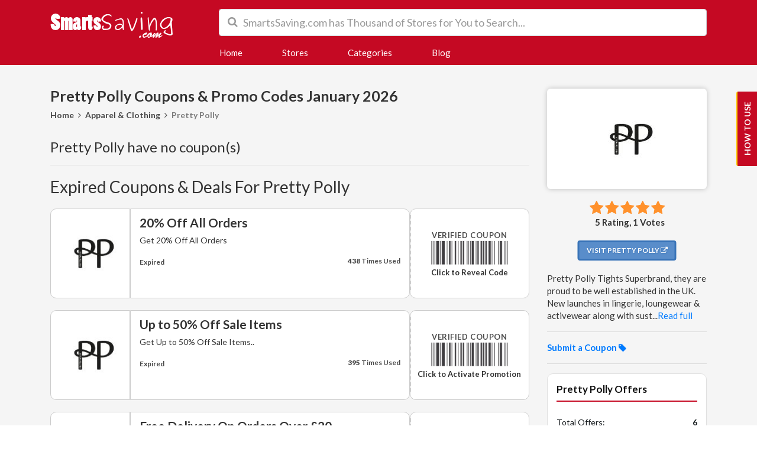

--- FILE ---
content_type: text/html; charset=UTF-8
request_url: https://www.smartssaving.com/stores/pretty-polly
body_size: 5720
content:

<!DOCTYPE html>
<html lang="en">
<head>
<meta http-equiv="Content-Type" content="text/html; charset=utf-8" />
<meta name="csrf-token" content="d5307b55d8edb5948b137a22c22ede50" />
<meta name="viewport" content="width=device-width, initial-scale=1">
<link rel="icon" href="https://www.smartssaving.com/uploads/ssaving/38853845_favicon-32x32.png" type="image/gif" >
<title>Pretty Polly Coupons & Promo Codes January 2026 SmartsSaving</title>
<meta name="description" content="Pretty Polly coupons and promo codes for January 2026. Exclusive Pretty Polly coupon codes from SmartsSaving."/><link rel="stylesheet" href="https://www.smartssaving.com/theme/css/main-style.min.css">
<meta name="verification" content="8599ad6e88f96fffb937514f77d69df6" />
<meta name="google-site-verification" content="T07AquCqRpDh_BVGQnRplmMkFHr5tPn1LvVvgl7lSzE" />
<!-- Global site tag (gtag.js) - Google Analytics -->
<script async src="https://www.googletagmanager.com/gtag/js?id=UA-53767827-1"></script>
<script>
  window.dataLayer = window.dataLayer || [];
  function gtag(){dataLayer.push(arguments);}
  gtag('js', new Date());

  gtag('config', 'UA-53767827-1');
</script>
<meta name="msvalidate.01" content="FAB82FC433AEAFE710BDB398703A85E7" />
<meta name='webgains-site-verification' content='m5f8m0tj' />
<meta name='ir-site-verification-token' value='-1489137783' />
<script type="text/javascript" src="https://s.skimresources.com/js/175934X1644794.skimlinks.js"></script>
<meta name="linkbuxverifycode" content="32dc01246faccb7f5b3cad5016dd5033" />
<!-- Ganet site verification a49e6f64b44828d3d08b -->
<meta name="ahrefs-site-verification" content="0ae185b43db98962cd3c92eed12600e2c66fde846bbb3b9e47c7efee008d0d90">
<meta name="lhverifycode" content="32dc01246faccb7f5b3cad5016dd5033" />
<meta name="partnerboostverifycode" content="32dc01246faccb7f5b3cad5016dd5033" />
<meta name="ad9524e1c8adfa7" content="caf02a961824376999aaa0f60b80b1ec" /><script>
	BASE_URL = 'https://www.smartssaving.com/';
</script>
</head>
<body>
<script type="text/javascript" src="https://classic.avantlink.com/affiliate_app_confirm.php?mode=js&authResponse=94edb9e7ac5712fe4712c746f38f8da0b6ff4337"></script>
<div class="disclosure-template">
  <div class="container">
      <div class="row">
          <div class="col-md-12"> </div>
      </div>
  </div>
</div>
<header>
  <div class="container">
    <div class="row">

    <div class="col-md-3 col-sm-12 col-xs-12">
        <a class="navbar-brand" href="https://www.smartssaving.com/">
        <img class="ls-is-cached lazyloaded" src="https://www.smartssaving.com/uploads/ssaving/335901019_SmartsSaving.png">
        </a>
      </div>
      <div class="searchHeader col-md-9 col-sm-12 col-xs-12">
        <div id="search-Stores">
          <div class="row">
            <div class=" col-lg-12 ">
              <form action="https://www.smartssaving.com/main/get_searchResult" class="search-bar form-search" method="post" accept-charset="utf-8">
                                                <input type="hidden" name="_token" value="d5307b55d8edb5948b137a22c22ede50" />
              <div class="icon-addon addon-lg">
                <div id="searchFieldSet">
                  <span><i class="fa fa-search"></i></span>
                  <input type="text" class="newtag form-control ui-autocomplete-input search-input" name="query" id="s" placeholder="SmartsSaving.com has Thousand of Stores for You to Search..." autocomplete="off">
                </div>
              </div>
              <div class="search_resultbox">
                
              </div>
              </form>            </div>
            <div class="col-lg-12">
              <div id="results">
                <ul class="ui-autocomplete ui-front ui-menu ui-widget ui-widget-content" id="ui-id-1" tabindex="0" style="display: none;"></ul>
              </div>
            </div>
          </div>
        </div>
      </div>
    </div>
  </div>
  <div id="navigation">
    <button class="navbar-toggler" id="menu-btn" type="button" data-toggle="collapse" onclick="$('#navbarNavAltMarkup').slideToggle()" data-target="#navbarNavAltMarkup" aria-controls="navbarNavAltMarkup" aria-expanded="false" aria-label="Toggle navigation"><span class="line"></span><span class="line"></span><span class="line"></span></button>
    <div class="container">
      <nav class="navbar navbar-expand-lg navbar-light ">
        
        <div class="collapse navbar-collapse " id="navbarNavAltMarkup">
          <div class="navbar-nav">
            <a class="nav-item nav-link active" href="https://www.smartssaving.com/">Home <span class="sr-only">(current)</span></a>
            <a class="nav-item nav-link" href="https://www.smartssaving.com/stores">Stores</a>
            <a class="nav-item nav-link" href="https://www.smartssaving.com/categories">Categories</a></div>
            <a class="nav-item nav-link" href="https://www.smartssaving.com/blogs">Blog</a></div>
        </div>
      </nav>
    </div>
  </div>
  </div>
</header><div id="store-detail">
  <div class="container">
    <div class="row">
      <div class="col-lg-12">
        <div class="store-profile">
          <div class="offers-wrapper">


       			<div class="flex-responsive">
       				<div class="store-image-flex showResponse">
       					<div class="storeLogo">
	                <a target="_blank" href="https://www.smartssaving.com/out/pretty-polly">
	                  <div class="web_imagebox">
	                    <img src="https://www.smartssaving.com/uploads/stores/1776159974_Capture.JPG" alt="Pretty Polly-SmartsSaving" class="img-fluid">
	                  </div>
	                </a>
	              </div>
       				</div>
       				<div class="flex-title-store">
       					<h1>Pretty Polly Coupons & Promo Codes January 2026</h1>
						    <div class="store-breadcrumbs">
						      <ul>
						        <li class="ddhide"><a href="https://www.smartssaving.com/">Home</a></li>
						        <li class="ddhide"><a href="javascript:;"><i class="fa fa-angle-right"></i></a></li>
						        						        <li><a href="https://www.smartssaving.com/categories/apparel-clothing">Apparel &amp; Clothing</a></li>
						        						        <li><a href="javascript:;"><i class="fa fa-angle-right"></i></a></li>
						        <li><a href="#" class="action-disabled">Pretty Polly</a></li>
						      </ul>
						    </div>
       				</div>
       			</div>		


                        <div class="blog blog-background">
              <h4>Pretty Polly have no coupon(s)</h4>
            </div>
                                    <hr>
            <h3 class="clear ExpireHeading" style="margin:20px 0">Expired Coupons &amp; Deals For Pretty Polly</h3>
                        <div class="main-coupon">
<div class="col-md-2 col-sm-12 col-xs-12">
  <a href="https://www.smartssaving.com/go/8516" target="_blank" class="copycodebtn"  data-id="8516" data-clipboard-text="PR3TTY20">    <div class="store web_imagebox">
      <img data-src="https://www.smartssaving.com/uploads/stores/1776159974_Capture.JPG" alt="Pretty Polly-SmartsSaving" class="img-fluid lazy">
    </div>
    </a>
</div>
<div class="col-md-7 col-sm-12 col-xs-12">
    <h3><a href="https://www.smartssaving.com/go/8516" target="_blank">20% Off All Orders</a></h3>
    <p class="lessContent show-read-more">
    Get 20% Off All Orders    </p>
    <span class="coupon-expire-date">Expired</span>
          <span class="totalViews">
          <strong>438</strong> Times Used
      </span>
        </div>
<div class="col-md-3 col-sm-12 col-xs-12 coupon-code-main-container">
  <a href="https://www.smartssaving.com/go/8516" target="_blank">
		        <div class="barcode-image">
		            <span class="verified-coupon-container">Verified Coupon</span>
		            <img data-src="https://www.smartssaving.com/theme/imgs/barcode.png"  class="img-fluid lazy">
		            <span class="coupon-code-container  coupon-code ">PR3TTY20</span>
		        </div>
		    </a></div>
</div>                        <div class="main-coupon">
<div class="col-md-2 col-sm-12 col-xs-12">
  <a href="https://www.smartssaving.com/go/8519" target="_blank" class="copycodebtn"  data-id="8519" data-clipboard-text=" ">    <div class="store web_imagebox">
      <img data-src="https://www.smartssaving.com/uploads/stores/1776159974_Capture.JPG" alt="Pretty Polly-SmartsSaving" class="img-fluid lazy">
    </div>
    </a>
</div>
<div class="col-md-7 col-sm-12 col-xs-12">
    <h3><a href="https://www.smartssaving.com/go/8519" target="_blank">Up to 50% Off Sale Items</a></h3>
    <p class="lessContent show-read-more">
    Get Up to 50% Off Sale Items..    </p>
    <span class="coupon-expire-date">Expired</span>
          <span class="totalViews">
          <strong>395</strong> Times Used
      </span>
        </div>
<div class="col-md-3 col-sm-12 col-xs-12 coupon-code-main-container">
  <a href="https://www.smartssaving.com/go/8519" target="_blank">
		        <div class="barcode-image">
		            <span class="verified-coupon-container">Verified Coupon</span>
		            <img data-src="https://www.smartssaving.com/theme/imgs/barcode.png"  class="img-fluid lazy">
		            <span class="coupon-code-container coupon-promotion">&nbsp;</span>
		        </div>
		    </a></div>
</div>                        <div class="main-coupon">
<div class="col-md-2 col-sm-12 col-xs-12">
  <a href="https://www.smartssaving.com/go/8517" target="_blank" class="copycodebtn"  data-id="8517" data-clipboard-text=" ">    <div class="store web_imagebox">
      <img data-src="https://www.smartssaving.com/uploads/stores/1776159974_Capture.JPG" alt="Pretty Polly-SmartsSaving" class="img-fluid lazy">
    </div>
    </a>
</div>
<div class="col-md-7 col-sm-12 col-xs-12">
    <h3><a href="https://www.smartssaving.com/go/8517" target="_blank">Free Delivery On Orders Over £20</a></h3>
    <p class="lessContent show-read-more">
    Get Free Delivery On Orders Over £20    </p>
    <span class="coupon-expire-date">Expired</span>
          <span class="totalViews">
          <strong>402</strong> Times Used
      </span>
        </div>
<div class="col-md-3 col-sm-12 col-xs-12 coupon-code-main-container">
  <a href="https://www.smartssaving.com/go/8517" target="_blank">
		        <div class="barcode-image">
		            <span class="verified-coupon-container">Verified Coupon</span>
		            <img data-src="https://www.smartssaving.com/theme/imgs/barcode.png"  class="img-fluid lazy">
		            <span class="coupon-code-container coupon-promotion">&nbsp;</span>
		        </div>
		    </a></div>
</div>                        <div class="main-coupon">
<div class="col-md-2 col-sm-12 col-xs-12">
  <a href="https://www.smartssaving.com/go/8518" target="_blank" class="copycodebtn"  data-id="8518" data-clipboard-text="CART15">    <div class="store web_imagebox">
      <img data-src="https://www.smartssaving.com/uploads/stores/1776159974_Capture.JPG" alt="Pretty Polly-SmartsSaving" class="img-fluid lazy">
    </div>
    </a>
</div>
<div class="col-md-7 col-sm-12 col-xs-12">
    <h3><a href="https://www.smartssaving.com/go/8518" target="_blank">15% Off Any Order</a></h3>
    <p class="lessContent show-read-more">
    Get 15% Off Any Order    </p>
    <span class="coupon-expire-date">Expired</span>
          <span class="totalViews">
          <strong>420</strong> Times Used
      </span>
        </div>
<div class="col-md-3 col-sm-12 col-xs-12 coupon-code-main-container">
  <a href="https://www.smartssaving.com/go/8518" target="_blank">
		        <div class="barcode-image">
		            <span class="verified-coupon-container">Verified Coupon</span>
		            <img data-src="https://www.smartssaving.com/theme/imgs/barcode.png"  class="img-fluid lazy">
		            <span class="coupon-code-container  coupon-code ">CART15</span>
		        </div>
		    </a></div>
</div>                      </div>
          <div class="store-info">
            <div class="storeTopContainer">
              <div class="storeLogo responsehide">
                <a target="_blank" href="https://www.smartssaving.com/out/pretty-polly">
                  <div class="web_imagebox">
                    <img src="https://www.smartssaving.com/uploads/stores/1776159974_Capture.JPG" alt="Pretty Polly-SmartsSaving" class="img-fluid">
                  </div>
                </a>
              </div>
              <div class="rating-stars responsehide">
                <ul id="stars" data-store-id="1555">
                  <li class="star selected" title="Poor" data-value="1">
                    <i class="fa fa-star"></i>
                  </li>
                  <li class="star selected" title="Fair" data-value="2">
                    <i class="fa fa-star"></i>
                  </li>
                  <li class="star selected" title="Good" data-value="3">
                    <i class="fa fa-star"></i>
                  </li>
                  <li class="star selected" title="Excellent" data-value="4">
                    <i class="fa fa-star"></i>
                  </li>
                  <li class="star selected" title="WOW!!!" data-value="5">
                    <i class="fa fa-star"></i>
                  </li>
                </ul>
                <p>
                  5 Rating, 1 Votes                </p>
              </div>
              <a class="btn btn-blue responsehide" target="_blank" href="https://www.smartssaving.com/out/pretty-polly"><strong><span>Visit Pretty Polly <i class="fa fa-external-link"></i></span></strong></a>
              <div class="about-store">
                                <p>Pretty Polly Tights Superbrand, they are proud to be well established in the UK. New launches in lingerie, loungewear & activewear along with sustainable ranges.</p>                              </div>

              <hr>
              <p class="submit-coupnbtn">Submit a Coupon <i class="fa fa-tag"></i></p>
              <hr>

              <div class="box single">
                <h2 class="title">Pretty Polly Offers</h2>
                <ul class="about-stores-counts">
                  <li><span class="prop">Total Offers:</span> <strong>6</strong></li>
                  <li><span class="prop">Coupon Codes:</span> <strong>0</strong></li>
                  <li><span class="prop">Votes Rating: </span> <strong>1</strong></li>
                </ul>
              </div>
                            
                            <div class="box single">
                <div class="title">Related Categories</div>
                <div class="store-description">
                  <ul class="ls-list store">
                                        <li><a href="https://www.smartssaving.com/categories/apparel-clothing">Apparel &amp; Clothing</a></li>
                                      </ul>
                </div>
              </div>
                            	            	            <div class="box single">
	              <h2 class="title">Similar Stores</h2>
	              <ul class="ls-list store">
	                	                 <li><a href="https://www.smartssaving.com/stores/nautica">Nautica</a></li>
	                	                 <li><a href="https://www.smartssaving.com/stores/sheshow">SheShow</a></li>
	                	                 <li><a href="https://www.smartssaving.com/stores/teren-designs">TEREN Designs</a></li>
	                	                 <li><a href="https://www.smartssaving.com/stores/pink-chicken">Pink Chicken</a></li>
	                	                 <li><a href="https://www.smartssaving.com/stores/popvil">Popvil</a></li>
	                	                 <li><a href="https://www.smartssaving.com/stores/a2zclothing">A2ZClothing</a></li>
	                	                 <li><a href="https://www.smartssaving.com/stores/knowfashionstyle">KnowFashionStyle</a></li>
	                	                 <li><a href="https://www.smartssaving.com/stores/halara-uk">Halara UK</a></li>
	                	                 <li><a href="https://www.smartssaving.com/stores/stein-mart">Stein Mart</a></li>
	                	                 <li><a href="https://www.smartssaving.com/stores/unique-1989">Unique 1989</a></li>
	                	              </ul>
	            </div>
	                        </div>
          </div>
        </div>
      </div>
    </div>
  </div>
</div>
<div id="popularStores">
  <div class="container">
    <h3>Popular Stores by <span>SmartsSaving.com</span></h3>
    <div class="row">
            <div class="col-md-3 mb-3"><a href="https://www.smartssaving.com/stores/sleek-furniture">Sleek Furniture</a></div>
            <div class="col-md-3 mb-3"><a href="https://www.smartssaving.com/stores/aulumu">Aulumu</a></div>
            <div class="col-md-3 mb-3"><a href="https://www.smartssaving.com/stores/fang-nyc">Fang NYC</a></div>
            <div class="col-md-3 mb-3"><a href="https://www.smartssaving.com/stores/doogee">Doogee</a></div>
            <div class="col-md-3 mb-3"><a href="https://www.smartssaving.com/stores/gshopper">Gshopper</a></div>
            <div class="col-md-3 mb-3"><a href="https://www.smartssaving.com/stores/outin">Outin</a></div>
            <div class="col-md-3 mb-3"><a href="https://www.smartssaving.com/stores/holly-and-beau">Holly and Beau</a></div>
            <div class="col-md-3 mb-3"><a href="https://www.smartssaving.com/stores/gooloo">Gooloo</a></div>
            <div class="col-md-3 mb-3"><a href="https://www.smartssaving.com/stores/coofandy">Coofandy</a></div>
            <div class="col-md-3 mb-3"><a href="https://www.smartssaving.com/stores/newleaf-home-medical">NewLeaf Home Medical</a></div>
            <div class="col-md-3 mb-3"><a href="https://www.smartssaving.com/stores/berlook">BERLOOK</a></div>
            <div class="col-md-3 mb-3"><a href="https://www.smartssaving.com/stores/craftsy">Craftsy</a></div>
            <div class="col-md-3 mb-3"><a href="https://www.smartssaving.com/stores/aw-bridal">AW Bridal</a></div>
            <div class="col-md-3 mb-3"><a href="https://www.smartssaving.com/stores/tru-luxe">Tru Luxe</a></div>
            <div class="col-md-3 mb-3"><a href="https://www.smartssaving.com/stores/fsj-shoes">FSJ Shoes</a></div>
            <div class="col-md-3 mb-3"><a href="https://www.smartssaving.com/stores/auxbeam">Auxbeam</a></div>
            <div class="col-md-3 mb-3"><a href="https://www.smartssaving.com/stores/zlike-hair">Zlike Hair</a></div>
            <div class="col-md-3 mb-3"><a href="https://www.smartssaving.com/stores/enginediy">Enginediy</a></div>
            <div class="col-md-3 mb-3"><a href="https://www.smartssaving.com/stores/princess-lifestyle">Princess Lifestyle</a></div>
            <div class="col-md-3 mb-3"><a href="https://www.smartssaving.com/stores/buddhatrends">Buddhatrends</a></div>
            <div class="col-md-3 mb-3"><a href="https://www.smartssaving.com/stores/sweethome247">SweetHome247</a></div>
            <div class="col-md-3 mb-3"><a href="https://www.smartssaving.com/stores/2putt">2putt</a></div>
            <div class="col-md-3 mb-3"><a href="https://www.smartssaving.com/stores/beyond-memories">Beyond Memories</a></div>
            <div class="col-md-3 mb-3"><a href="https://www.smartssaving.com/stores/apolosign">ApoloSign</a></div>
            <div class="col-md-3 mb-3"><a href="https://www.smartssaving.com/stores/cpraedcourse">CPRAEDCourse</a></div>
            <div class="col-md-3 mb-3"><a href="https://www.smartssaving.com/stores/brian-oak-london">Brian Oak London</a></div>
            <div class="col-md-3 mb-3"><a href="https://www.smartssaving.com/stores/atomi">Atomi</a></div>
            <div class="col-md-3 mb-3"><a href="https://www.smartssaving.com/stores/cordbrick">CordBrick</a></div>
            <div class="col-md-3 mb-3"><a href="https://www.smartssaving.com/stores/mikado-diamonds">Mikado Diamonds</a></div>
            <div class="col-md-3 mb-3"><a href="https://www.smartssaving.com/stores/favorboots">Favorboots</a></div>
            <div class="col-md-3 mb-3"><a href="https://www.smartssaving.com/stores/a2zclothing">A2ZClothing</a></div>
            <div class="col-md-3 mb-3"><a href="https://www.smartssaving.com/stores/Menaji">Menaji</a></div>
          </div>
  </div>
</div>

<div id="subscriber">
  <div class="container">
    <div class="row">
      <div class="col-lg-4 col-md-5">
        <h3><span>Be the first to get</span> <strong>Coupons and Deals</strong> from <em> SmartsSaving.com</em></h3>
      </div>
      <div class="col-lg-8 col-md-7" id="subscriberForm">
        <form action="https://www.smartssaving.com/subscribers/add" class="submit-form sb_form subsc-form" form-type="subscribeform" method="post" accept-charset="utf-8">
                                                                                                                         <input type="hidden" name="_token" value="d5307b55d8edb5948b137a22c22ede50" />
            
          <div class="col-lg-12">
            <div class="response-box"></div>
          </div>
          <div class="row">
                            <input type="hidden" name="source_id" value="1555"/>
                        <div class="col-md-6  col-sm-12">
              <div class="form-group">
                <label>Name</label>
                <input name="username" type="text" class="form-control">
              </div>
            </div>
            <div class="col-md-6 col-sm-12">
              <div class="form-group">
                <label>Email Address*</label>
                <input name="email" type="text" class="form-control">
              </div>
            </div>
            <div class="col-md-12 col-sm-12">
              <input id="submit_em" class="buttonWidget btn btn-block btn-primary" type="submit" value="Subscribe" >
            </div>
          </div>
        </form>      </div>
    </div>
  </div>
</div><div id="addOfferModal" class="modal " role="dialog">

	<div class="modal-dialog modal-lg">
		<div class="modal-content">
			<div class="modal-body">
				<button type="button" class="close popup-closebtn" data-dismiss="modal">&times;</button>
				<h2 class="modal-title"><i class="fa fa-tag"></i> Submit a coupon of Pretty Polly and help others to save! </h2>
				<form action="https://www.smartssaving.com/async/ajax/submit-offer" class="submit-form" form-type="addOffer" method="post" accept-charset="utf-8">
<input type="hidden" name="_token" value="d5307b55d8edb5948b137a22c22ede50" />                                                                  
					<div class="success_response"></div>
										<div class="form-group custom flex paddingBottom20 border-bottom-grey">
						<label for="store_site">Store Website</label>
						<input type="text" id="store_site" class="form-control" name="merchant_site" value="prettypolly.co.uk" disabled>
					</div>
										<input type="hidden" value="1555" name="merchant_id">
					<div class="parent_group">
						<div class="form-group custom offer_title_group">
							<label for="offer_title">Offer Title*</label>
							<input type="text" id="offer_title" class="form-control" name="offer_title" placeholder="20% off Sitewide ...">
						</div>
						<div class="form-group custom">
							<label for="offer_code">Code</label>
							<input type="text" id="offer_code" class="form-control" name="offer_code" placeholder="Offer Code... (optional)">
						</div>
					</div>
					<div class="form-group custom">
						<label for="offer_desc">Discount Description</label>
						<textarea name="offer_desc" id="offer_desc" class="form-control" placeholder="Terms, restrictions, or other helpful comments (optional)"></textarea>
					</div>
					<div class="form-group custom ">
						<label for="expiry_date">Expiry Date</label>
						<input type="date" name="expiry_date" id="expiry_date" class="form-control"/>
					</div>
					<div class="result_box_offer"></div>
					<button type="submit" class="btn btn-add-offer form-loading">Submit Offer</button>
				</form>				
				<p class="submit_detail">Please only submit publicly available coupon codes and not private or internal company codes. When in doubt, please obtain permission from the store first. See our Terms and Conditions for more information regarding user generated content. Thank you very much!</p>
			</div>
		</div>
	</div>
</div><div id="useOfCouponPopup" class="modal" role="dialog">
	<div class="modal-dialog">
		<div class="modal-content">
			<button type="button" class="close" data-dismiss="modal">&times;</button>
			<div class="modal-body" >
				
			</div>
		</div>
	</div>
</div>
<button class="howtosaveBtn"><span>How to use</span></button>	<footer>
<div id="footernavigation">
    <div class="container">
        <nav class="navbar navbar-expand-lg navbar-light">
            <div class="navbar-nav">
                <a class="nav-item nav-link active" href="https://www.smartssaving.com/">SmartsSaving.com <span class="sr-only">(current)</span></a>
                <a class="nav-item nav-link" href="https://www.smartssaving.com/about">About Us</a>
                <a class="nav-item nav-link" href="https://www.smartssaving.com/privacy-policy">Privacy Policy</a>
                <a class="nav-item nav-link" href="https://www.smartssaving.com/blogs">Blogs</a>
                <a class="nav-item nav-link" href="https://www.smartssaving.com/contact-us">Contact Us</a>
            </div>
        </nav>
    </div>
</div>
<div id="footersocial">
    <div class="container">
        <div class="footer-social">

               
                <a target="_blank" href="https://www.facebook.com/SmartsSaving/">
                    <img data-src="https://www.smartssaving.com/theme/imgs/social/facebook.png"  class="img-fluid lazy">
                </a>
            
                        <a target="_blank" href="https://plus.google.com/+SmartsSaving">
                <img data-src="https://www.smartssaving.com/theme/imgs/social/google.png" class="img-fluid lazy">
            </a>
            
                       <a target="_blank" href="https://twitter.com/SmartsSaving">
                <img data-src="https://www.smartssaving.com/theme/imgs/social/twiter.png" class="img-fluid lazy">
            </a>
            
                        <a target="_blank" href="https://www.pinterest.com/SmartsSaving/">
                <img data-src="https://www.smartssaving.com/theme/imgs/social/pinterest.png" class="img-fluid lazy">
            </a>
            
                        <a target="_blank" href="https://instagram.com/SmartsSaving">
                <img data-src="https://www.smartssaving.com/theme/imgs/social/instagram.png" class="img-fluid lazy">
            </a>
            

        </div>
    </div>
</div>
<div id="copyright">
    <div class="container">
        <div class="container">
            <p>Copyright © 2025 SmartsSaving. All rights reserved.</p>
        </div>
    </div>
</div>
</footer>
<link href="https://fonts.googleapis.com/css2?family=Lato:wght@400;700;900&display=swap" rel="stylesheet">
<link href="https://cdnjs.cloudflare.com/ajax/libs/font-awesome/4.6.3/css/font-awesome.min.css" rel="stylesheet">
<script src="https://www.smartssaving.com/theme/js/smartssaving_script.js"></script>


<a id="back-to-top" href="javascript:;" class="btn btn-light btn-lg back-to-top" role="button">
	<div class="scroll-contain"><i class="fa fa-angle-up"></i></div>
</a>
<script defer src="https://static.cloudflareinsights.com/beacon.min.js/vcd15cbe7772f49c399c6a5babf22c1241717689176015" integrity="sha512-ZpsOmlRQV6y907TI0dKBHq9Md29nnaEIPlkf84rnaERnq6zvWvPUqr2ft8M1aS28oN72PdrCzSjY4U6VaAw1EQ==" data-cf-beacon='{"version":"2024.11.0","token":"51c7acd4b1d944dc96609e8657436ac5","r":1,"server_timing":{"name":{"cfCacheStatus":true,"cfEdge":true,"cfExtPri":true,"cfL4":true,"cfOrigin":true,"cfSpeedBrain":true},"location_startswith":null}}' crossorigin="anonymous"></script>
</body>
</html>

--- FILE ---
content_type: application/x-javascript
request_url: https://www.smartssaving.com/theme/js/smartssaving_script.js
body_size: 45823
content:
!function(e,t){"use strict";"object"==typeof module&&"object"==typeof module.exports?module.exports=e.document?t(e,!0):function(e){if(!e.document)throw new Error("jQuery requires a window with a document");return t(e)}:t(e)}("undefined"!=typeof window?window:this,function(e,t){"use strict";var n=[],i=Object.getPrototypeOf,r=n.slice,o=n.flat?function(e){return n.flat.call(e)}:function(e){return n.concat.apply([],e)},s=n.push,a=n.indexOf,l={},c=l.toString,u=l.hasOwnProperty,f=u.toString,d=f.call(Object),h={},p=function(e){return"function"==typeof e&&"number"!=typeof e.nodeType},g=function(e){return null!=e&&e===e.window},m=e.document,v={type:!0,src:!0,nonce:!0,noModule:!0};function y(e,t,n){var i,r,o=(n=n||m).createElement("script");if(o.text=e,t)for(i in v)(r=t[i]||t.getAttribute&&t.getAttribute(i))&&o.setAttribute(i,r);n.head.appendChild(o).parentNode.removeChild(o)}function b(e){return null==e?e+"":"object"==typeof e||"function"==typeof e?l[c.call(e)]||"object":typeof e}var _="3.5.1",w=function(e,t){return new w.fn.init(e,t)};function x(e){var t=!!e&&"length"in e&&e.length,n=b(e);return!p(e)&&!g(e)&&("array"===n||0===t||"number"==typeof t&&0<t&&t-1 in e)}w.fn=w.prototype={jquery:_,constructor:w,length:0,toArray:function(){return r.call(this)},get:function(e){return null==e?r.call(this):e<0?this[e+this.length]:this[e]},pushStack:function(e){var t=w.merge(this.constructor(),e);return t.prevObject=this,t},each:function(e){return w.each(this,e)},map:function(e){return this.pushStack(w.map(this,function(t,n){return e.call(t,n,t)}))},slice:function(){return this.pushStack(r.apply(this,arguments))},first:function(){return this.eq(0)},last:function(){return this.eq(-1)},even:function(){return this.pushStack(w.grep(this,function(e,t){return(t+1)%2}))},odd:function(){return this.pushStack(w.grep(this,function(e,t){return t%2}))},eq:function(e){var t=this.length,n=+e+(e<0?t:0);return this.pushStack(0<=n&&n<t?[this[n]]:[])},end:function(){return this.prevObject||this.constructor()},push:s,sort:n.sort,splice:n.splice},w.extend=w.fn.extend=function(){var e,t,n,i,r,o,s=arguments[0]||{},a=1,l=arguments.length,c=!1;for("boolean"==typeof s&&(c=s,s=arguments[a]||{},a++),"object"==typeof s||p(s)||(s={}),a===l&&(s=this,a--);a<l;a++)if(null!=(e=arguments[a]))for(t in e)i=e[t],"__proto__"!==t&&s!==i&&(c&&i&&(w.isPlainObject(i)||(r=Array.isArray(i)))?(n=s[t],o=r&&!Array.isArray(n)?[]:r||w.isPlainObject(n)?n:{},r=!1,s[t]=w.extend(c,o,i)):void 0!==i&&(s[t]=i));return s},w.extend({expando:"jQuery"+(_+Math.random()).replace(/\D/g,""),isReady:!0,error:function(e){throw new Error(e)},noop:function(){},isPlainObject:function(e){var t,n;return!(!e||"[object Object]"!==c.call(e)||(t=i(e))&&("function"!=typeof(n=u.call(t,"constructor")&&t.constructor)||f.call(n)!==d))},isEmptyObject:function(e){var t;for(t in e)return!1;return!0},globalEval:function(e,t,n){y(e,{nonce:t&&t.nonce},n)},each:function(e,t){var n,i=0;if(x(e))for(n=e.length;i<n&&!1!==t.call(e[i],i,e[i]);i++);else for(i in e)if(!1===t.call(e[i],i,e[i]))break;return e},makeArray:function(e,t){var n=t||[];return null!=e&&(x(Object(e))?w.merge(n,"string"==typeof e?[e]:e):s.call(n,e)),n},inArray:function(e,t,n){return null==t?-1:a.call(t,e,n)},merge:function(e,t){for(var n=+t.length,i=0,r=e.length;i<n;i++)e[r++]=t[i];return e.length=r,e},grep:function(e,t,n){for(var i=[],r=0,o=e.length,s=!n;r<o;r++)!t(e[r],r)!==s&&i.push(e[r]);return i},map:function(e,t,n){var i,r,s=0,a=[];if(x(e))for(i=e.length;s<i;s++)null!=(r=t(e[s],s,n))&&a.push(r);else for(s in e)null!=(r=t(e[s],s,n))&&a.push(r);return o(a)},guid:1,support:h}),"function"==typeof Symbol&&(w.fn[Symbol.iterator]=n[Symbol.iterator]),w.each("Boolean Number String Function Array Date RegExp Object Error Symbol".split(" "),function(e,t){l["[object "+t+"]"]=t.toLowerCase()});var T=function(e){var t,n,i,r,o,s,a,l,c,u,f,d,h,p,g,m,v,y,b,_="sizzle"+1*new Date,w=e.document,x=0,T=0,E=le(),C=le(),S=le(),k=le(),A=function(e,t){return e===t&&(f=!0),0},D={}.hasOwnProperty,N=[],j=N.pop,I=N.push,$=N.push,O=N.slice,L=function(e,t){for(var n=0,i=e.length;n<i;n++)if(e[n]===t)return n;return-1},q="checked|selected|async|autofocus|autoplay|controls|defer|disabled|hidden|ismap|loop|multiple|open|readonly|required|scoped",R="[\\x20\\t\\r\\n\\f]",P="(?:\\\\[\\da-fA-F]{1,6}"+R+"?|\\\\[^\\r\\n\\f]|[\\w-]|[^\0-\\x7f])+",H="\\["+R+"*("+P+")(?:"+R+"*([*^$|!~]?=)"+R+"*(?:'((?:\\\\.|[^\\\\'])*)'|\"((?:\\\\.|[^\\\\\"])*)\"|("+P+"))|)"+R+"*\\]",M=":("+P+")(?:\\((('((?:\\\\.|[^\\\\'])*)'|\"((?:\\\\.|[^\\\\\"])*)\")|((?:\\\\.|[^\\\\()[\\]]|"+H+")*)|.*)\\)|)",F=new RegExp(R+"+","g"),B=new RegExp("^"+R+"+|((?:^|[^\\\\])(?:\\\\.)*)"+R+"+$","g"),W=new RegExp("^"+R+"*,"+R+"*"),Q=new RegExp("^"+R+"*([>+~]|"+R+")"+R+"*"),U=new RegExp(R+"|>"),z=new RegExp(M),X=new RegExp("^"+P+"$"),V={ID:new RegExp("^#("+P+")"),CLASS:new RegExp("^\\.("+P+")"),TAG:new RegExp("^("+P+"|[*])"),ATTR:new RegExp("^"+H),PSEUDO:new RegExp("^"+M),CHILD:new RegExp("^:(only|first|last|nth|nth-last)-(child|of-type)(?:\\("+R+"*(even|odd|(([+-]|)(\\d*)n|)"+R+"*(?:([+-]|)"+R+"*(\\d+)|))"+R+"*\\)|)","i"),bool:new RegExp("^(?:"+q+")$","i"),needsContext:new RegExp("^"+R+"*[>+~]|:(even|odd|eq|gt|lt|nth|first|last)(?:\\("+R+"*((?:-\\d)?\\d*)"+R+"*\\)|)(?=[^-]|$)","i")},Y=/HTML$/i,G=/^(?:input|select|textarea|button)$/i,K=/^h\d$/i,J=/^[^{]+\{\s*\[native \w/,Z=/^(?:#([\w-]+)|(\w+)|\.([\w-]+))$/,ee=/[+~]/,te=new RegExp("\\\\[\\da-fA-F]{1,6}"+R+"?|\\\\([^\\r\\n\\f])","g"),ne=function(e,t){var n="0x"+e.slice(1)-65536;return t||(n<0?String.fromCharCode(n+65536):String.fromCharCode(n>>10|55296,1023&n|56320))},ie=/([\0-\x1f\x7f]|^-?\d)|^-$|[^\0-\x1f\x7f-\uFFFF\w-]/g,re=function(e,t){return t?"\0"===e?"�":e.slice(0,-1)+"\\"+e.charCodeAt(e.length-1).toString(16)+" ":"\\"+e},oe=function(){d()},se=_e(function(e){return!0===e.disabled&&"fieldset"===e.nodeName.toLowerCase()},{dir:"parentNode",next:"legend"});try{$.apply(N=O.call(w.childNodes),w.childNodes),N[w.childNodes.length].nodeType}catch(t){$={apply:N.length?function(e,t){I.apply(e,O.call(t))}:function(e,t){for(var n=e.length,i=0;e[n++]=t[i++];);e.length=n-1}}}function ae(e,t,i,r){var o,a,c,u,f,p,v,y=t&&t.ownerDocument,w=t?t.nodeType:9;if(i=i||[],"string"!=typeof e||!e||1!==w&&9!==w&&11!==w)return i;if(!r&&(d(t),t=t||h,g)){if(11!==w&&(f=Z.exec(e)))if(o=f[1]){if(9===w){if(!(c=t.getElementById(o)))return i;if(c.id===o)return i.push(c),i}else if(y&&(c=y.getElementById(o))&&b(t,c)&&c.id===o)return i.push(c),i}else{if(f[2])return $.apply(i,t.getElementsByTagName(e)),i;if((o=f[3])&&n.getElementsByClassName&&t.getElementsByClassName)return $.apply(i,t.getElementsByClassName(o)),i}if(n.qsa&&!k[e+" "]&&(!m||!m.test(e))&&(1!==w||"object"!==t.nodeName.toLowerCase())){if(v=e,y=t,1===w&&(U.test(e)||Q.test(e))){for((y=ee.test(e)&&ve(t.parentNode)||t)===t&&n.scope||((u=t.getAttribute("id"))?u=u.replace(ie,re):t.setAttribute("id",u=_)),a=(p=s(e)).length;a--;)p[a]=(u?"#"+u:":scope")+" "+be(p[a]);v=p.join(",")}try{return $.apply(i,y.querySelectorAll(v)),i}catch(t){k(e,!0)}finally{u===_&&t.removeAttribute("id")}}}return l(e.replace(B,"$1"),t,i,r)}function le(){var e=[];return function t(n,r){return e.push(n+" ")>i.cacheLength&&delete t[e.shift()],t[n+" "]=r}}function ce(e){return e[_]=!0,e}function ue(e){var t=h.createElement("fieldset");try{return!!e(t)}catch(e){return!1}finally{t.parentNode&&t.parentNode.removeChild(t),t=null}}function fe(e,t){for(var n=e.split("|"),r=n.length;r--;)i.attrHandle[n[r]]=t}function de(e,t){var n=t&&e,i=n&&1===e.nodeType&&1===t.nodeType&&e.sourceIndex-t.sourceIndex;if(i)return i;if(n)for(;n=n.nextSibling;)if(n===t)return-1;return e?1:-1}function he(e){return function(t){return"input"===t.nodeName.toLowerCase()&&t.type===e}}function pe(e){return function(t){var n=t.nodeName.toLowerCase();return("input"===n||"button"===n)&&t.type===e}}function ge(e){return function(t){return"form"in t?t.parentNode&&!1===t.disabled?"label"in t?"label"in t.parentNode?t.parentNode.disabled===e:t.disabled===e:t.isDisabled===e||t.isDisabled!==!e&&se(t)===e:t.disabled===e:"label"in t&&t.disabled===e}}function me(e){return ce(function(t){return t=+t,ce(function(n,i){for(var r,o=e([],n.length,t),s=o.length;s--;)n[r=o[s]]&&(n[r]=!(i[r]=n[r]))})})}function ve(e){return e&&void 0!==e.getElementsByTagName&&e}for(t in n=ae.support={},o=ae.isXML=function(e){var t=e.namespaceURI,n=(e.ownerDocument||e).documentElement;return!Y.test(t||n&&n.nodeName||"HTML")},d=ae.setDocument=function(e){var t,r,s=e?e.ownerDocument||e:w;return s!=h&&9===s.nodeType&&s.documentElement&&(p=(h=s).documentElement,g=!o(h),w!=h&&(r=h.defaultView)&&r.top!==r&&(r.addEventListener?r.addEventListener("unload",oe,!1):r.attachEvent&&r.attachEvent("onunload",oe)),n.scope=ue(function(e){return p.appendChild(e).appendChild(h.createElement("div")),void 0!==e.querySelectorAll&&!e.querySelectorAll(":scope fieldset div").length}),n.attributes=ue(function(e){return e.className="i",!e.getAttribute("className")}),n.getElementsByTagName=ue(function(e){return e.appendChild(h.createComment("")),!e.getElementsByTagName("*").length}),n.getElementsByClassName=J.test(h.getElementsByClassName),n.getById=ue(function(e){return p.appendChild(e).id=_,!h.getElementsByName||!h.getElementsByName(_).length}),n.getById?(i.filter.ID=function(e){var t=e.replace(te,ne);return function(e){return e.getAttribute("id")===t}},i.find.ID=function(e,t){if(void 0!==t.getElementById&&g){var n=t.getElementById(e);return n?[n]:[]}}):(i.filter.ID=function(e){var t=e.replace(te,ne);return function(e){var n=void 0!==e.getAttributeNode&&e.getAttributeNode("id");return n&&n.value===t}},i.find.ID=function(e,t){if(void 0!==t.getElementById&&g){var n,i,r,o=t.getElementById(e);if(o){if((n=o.getAttributeNode("id"))&&n.value===e)return[o];for(r=t.getElementsByName(e),i=0;o=r[i++];)if((n=o.getAttributeNode("id"))&&n.value===e)return[o]}return[]}}),i.find.TAG=n.getElementsByTagName?function(e,t){return void 0!==t.getElementsByTagName?t.getElementsByTagName(e):n.qsa?t.querySelectorAll(e):void 0}:function(e,t){var n,i=[],r=0,o=t.getElementsByTagName(e);if("*"===e){for(;n=o[r++];)1===n.nodeType&&i.push(n);return i}return o},i.find.CLASS=n.getElementsByClassName&&function(e,t){if(void 0!==t.getElementsByClassName&&g)return t.getElementsByClassName(e)},v=[],m=[],(n.qsa=J.test(h.querySelectorAll))&&(ue(function(e){var t;p.appendChild(e).innerHTML="<a id='"+_+"'></a><select id='"+_+"-\r\\' msallowcapture=''><option selected=''></option></select>",e.querySelectorAll("[msallowcapture^='']").length&&m.push("[*^$]="+R+"*(?:''|\"\")"),e.querySelectorAll("[selected]").length||m.push("\\["+R+"*(?:value|"+q+")"),e.querySelectorAll("[id~="+_+"-]").length||m.push("~="),(t=h.createElement("input")).setAttribute("name",""),e.appendChild(t),e.querySelectorAll("[name='']").length||m.push("\\["+R+"*name"+R+"*="+R+"*(?:''|\"\")"),e.querySelectorAll(":checked").length||m.push(":checked"),e.querySelectorAll("a#"+_+"+*").length||m.push(".#.+[+~]"),e.querySelectorAll("\\\f"),m.push("[\\r\\n\\f]")}),ue(function(e){e.innerHTML="<a href='' disabled='disabled'></a><select disabled='disabled'><option/></select>";var t=h.createElement("input");t.setAttribute("type","hidden"),e.appendChild(t).setAttribute("name","D"),e.querySelectorAll("[name=d]").length&&m.push("name"+R+"*[*^$|!~]?="),2!==e.querySelectorAll(":enabled").length&&m.push(":enabled",":disabled"),p.appendChild(e).disabled=!0,2!==e.querySelectorAll(":disabled").length&&m.push(":enabled",":disabled"),e.querySelectorAll("*,:x"),m.push(",.*:")})),(n.matchesSelector=J.test(y=p.matches||p.webkitMatchesSelector||p.mozMatchesSelector||p.oMatchesSelector||p.msMatchesSelector))&&ue(function(e){n.disconnectedMatch=y.call(e,"*"),y.call(e,"[s!='']:x"),v.push("!=",M)}),m=m.length&&new RegExp(m.join("|")),v=v.length&&new RegExp(v.join("|")),t=J.test(p.compareDocumentPosition),b=t||J.test(p.contains)?function(e,t){var n=9===e.nodeType?e.documentElement:e,i=t&&t.parentNode;return e===i||!(!i||1!==i.nodeType||!(n.contains?n.contains(i):e.compareDocumentPosition&&16&e.compareDocumentPosition(i)))}:function(e,t){if(t)for(;t=t.parentNode;)if(t===e)return!0;return!1},A=t?function(e,t){if(e===t)return f=!0,0;var i=!e.compareDocumentPosition-!t.compareDocumentPosition;return i||(1&(i=(e.ownerDocument||e)==(t.ownerDocument||t)?e.compareDocumentPosition(t):1)||!n.sortDetached&&t.compareDocumentPosition(e)===i?e==h||e.ownerDocument==w&&b(w,e)?-1:t==h||t.ownerDocument==w&&b(w,t)?1:u?L(u,e)-L(u,t):0:4&i?-1:1)}:function(e,t){if(e===t)return f=!0,0;var n,i=0,r=e.parentNode,o=t.parentNode,s=[e],a=[t];if(!r||!o)return e==h?-1:t==h?1:r?-1:o?1:u?L(u,e)-L(u,t):0;if(r===o)return de(e,t);for(n=e;n=n.parentNode;)s.unshift(n);for(n=t;n=n.parentNode;)a.unshift(n);for(;s[i]===a[i];)i++;return i?de(s[i],a[i]):s[i]==w?-1:a[i]==w?1:0}),h},ae.matches=function(e,t){return ae(e,null,null,t)},ae.matchesSelector=function(e,t){if(d(e),n.matchesSelector&&g&&!k[t+" "]&&(!v||!v.test(t))&&(!m||!m.test(t)))try{var i=y.call(e,t);if(i||n.disconnectedMatch||e.document&&11!==e.document.nodeType)return i}catch(e){k(t,!0)}return 0<ae(t,h,null,[e]).length},ae.contains=function(e,t){return(e.ownerDocument||e)!=h&&d(e),b(e,t)},ae.attr=function(e,t){(e.ownerDocument||e)!=h&&d(e);var r=i.attrHandle[t.toLowerCase()],o=r&&D.call(i.attrHandle,t.toLowerCase())?r(e,t,!g):void 0;return void 0!==o?o:n.attributes||!g?e.getAttribute(t):(o=e.getAttributeNode(t))&&o.specified?o.value:null},ae.escape=function(e){return(e+"").replace(ie,re)},ae.error=function(e){throw new Error("Syntax error, unrecognized expression: "+e)},ae.uniqueSort=function(e){var t,i=[],r=0,o=0;if(f=!n.detectDuplicates,u=!n.sortStable&&e.slice(0),e.sort(A),f){for(;t=e[o++];)t===e[o]&&(r=i.push(o));for(;r--;)e.splice(i[r],1)}return u=null,e},r=ae.getText=function(e){var t,n="",i=0,o=e.nodeType;if(o){if(1===o||9===o||11===o){if("string"==typeof e.textContent)return e.textContent;for(e=e.firstChild;e;e=e.nextSibling)n+=r(e)}else if(3===o||4===o)return e.nodeValue}else for(;t=e[i++];)n+=r(t);return n},(i=ae.selectors={cacheLength:50,createPseudo:ce,match:V,attrHandle:{},find:{},relative:{">":{dir:"parentNode",first:!0}," ":{dir:"parentNode"},"+":{dir:"previousSibling",first:!0},"~":{dir:"previousSibling"}},preFilter:{ATTR:function(e){return e[1]=e[1].replace(te,ne),e[3]=(e[3]||e[4]||e[5]||"").replace(te,ne),"~="===e[2]&&(e[3]=" "+e[3]+" "),e.slice(0,4)},CHILD:function(e){return e[1]=e[1].toLowerCase(),"nth"===e[1].slice(0,3)?(e[3]||ae.error(e[0]),e[4]=+(e[4]?e[5]+(e[6]||1):2*("even"===e[3]||"odd"===e[3])),e[5]=+(e[7]+e[8]||"odd"===e[3])):e[3]&&ae.error(e[0]),e},PSEUDO:function(e){var t,n=!e[6]&&e[2];return V.CHILD.test(e[0])?null:(e[3]?e[2]=e[4]||e[5]||"":n&&z.test(n)&&(t=s(n,!0))&&(t=n.indexOf(")",n.length-t)-n.length)&&(e[0]=e[0].slice(0,t),e[2]=n.slice(0,t)),e.slice(0,3))}},filter:{TAG:function(e){var t=e.replace(te,ne).toLowerCase();return"*"===e?function(){return!0}:function(e){return e.nodeName&&e.nodeName.toLowerCase()===t}},CLASS:function(e){var t=E[e+" "];return t||(t=new RegExp("(^|"+R+")"+e+"("+R+"|$)"))&&E(e,function(e){return t.test("string"==typeof e.className&&e.className||void 0!==e.getAttribute&&e.getAttribute("class")||"")})},ATTR:function(e,t,n){return function(i){var r=ae.attr(i,e);return null==r?"!="===t:!t||(r+="","="===t?r===n:"!="===t?r!==n:"^="===t?n&&0===r.indexOf(n):"*="===t?n&&-1<r.indexOf(n):"$="===t?n&&r.slice(-n.length)===n:"~="===t?-1<(" "+r.replace(F," ")+" ").indexOf(n):"|="===t&&(r===n||r.slice(0,n.length+1)===n+"-"))}},CHILD:function(e,t,n,i,r){var o="nth"!==e.slice(0,3),s="last"!==e.slice(-4),a="of-type"===t;return 1===i&&0===r?function(e){return!!e.parentNode}:function(t,n,l){var c,u,f,d,h,p,g=o!==s?"nextSibling":"previousSibling",m=t.parentNode,v=a&&t.nodeName.toLowerCase(),y=!l&&!a,b=!1;if(m){if(o){for(;g;){for(d=t;d=d[g];)if(a?d.nodeName.toLowerCase()===v:1===d.nodeType)return!1;p=g="only"===e&&!p&&"nextSibling"}return!0}if(p=[s?m.firstChild:m.lastChild],s&&y){for(b=(h=(c=(u=(f=(d=m)[_]||(d[_]={}))[d.uniqueID]||(f[d.uniqueID]={}))[e]||[])[0]===x&&c[1])&&c[2],d=h&&m.childNodes[h];d=++h&&d&&d[g]||(b=h=0)||p.pop();)if(1===d.nodeType&&++b&&d===t){u[e]=[x,h,b];break}}else if(y&&(b=h=(c=(u=(f=(d=t)[_]||(d[_]={}))[d.uniqueID]||(f[d.uniqueID]={}))[e]||[])[0]===x&&c[1]),!1===b)for(;(d=++h&&d&&d[g]||(b=h=0)||p.pop())&&((a?d.nodeName.toLowerCase()!==v:1!==d.nodeType)||!++b||(y&&((u=(f=d[_]||(d[_]={}))[d.uniqueID]||(f[d.uniqueID]={}))[e]=[x,b]),d!==t)););return(b-=r)===i||b%i==0&&0<=b/i}}},PSEUDO:function(e,t){var n,r=i.pseudos[e]||i.setFilters[e.toLowerCase()]||ae.error("unsupported pseudo: "+e);return r[_]?r(t):1<r.length?(n=[e,e,"",t],i.setFilters.hasOwnProperty(e.toLowerCase())?ce(function(e,n){for(var i,o=r(e,t),s=o.length;s--;)e[i=L(e,o[s])]=!(n[i]=o[s])}):function(e){return r(e,0,n)}):r}},pseudos:{not:ce(function(e){var t=[],n=[],i=a(e.replace(B,"$1"));return i[_]?ce(function(e,t,n,r){for(var o,s=i(e,null,r,[]),a=e.length;a--;)(o=s[a])&&(e[a]=!(t[a]=o))}):function(e,r,o){return t[0]=e,i(t,null,o,n),t[0]=null,!n.pop()}}),has:ce(function(e){return function(t){return 0<ae(e,t).length}}),contains:ce(function(e){return e=e.replace(te,ne),function(t){return-1<(t.textContent||r(t)).indexOf(e)}}),lang:ce(function(e){return X.test(e||"")||ae.error("unsupported lang: "+e),e=e.replace(te,ne).toLowerCase(),function(t){var n;do{if(n=g?t.lang:t.getAttribute("xml:lang")||t.getAttribute("lang"))return(n=n.toLowerCase())===e||0===n.indexOf(e+"-")}while((t=t.parentNode)&&1===t.nodeType);return!1}}),target:function(t){var n=e.location&&e.location.hash;return n&&n.slice(1)===t.id},root:function(e){return e===p},focus:function(e){return e===h.activeElement&&(!h.hasFocus||h.hasFocus())&&!!(e.type||e.href||~e.tabIndex)},enabled:ge(!1),disabled:ge(!0),checked:function(e){var t=e.nodeName.toLowerCase();return"input"===t&&!!e.checked||"option"===t&&!!e.selected},selected:function(e){return e.parentNode&&e.parentNode.selectedIndex,!0===e.selected},empty:function(e){for(e=e.firstChild;e;e=e.nextSibling)if(e.nodeType<6)return!1;return!0},parent:function(e){return!i.pseudos.empty(e)},header:function(e){return K.test(e.nodeName)},input:function(e){return G.test(e.nodeName)},button:function(e){var t=e.nodeName.toLowerCase();return"input"===t&&"button"===e.type||"button"===t},text:function(e){var t;return"input"===e.nodeName.toLowerCase()&&"text"===e.type&&(null==(t=e.getAttribute("type"))||"text"===t.toLowerCase())},first:me(function(){return[0]}),last:me(function(e,t){return[t-1]}),eq:me(function(e,t,n){return[n<0?n+t:n]}),even:me(function(e,t){for(var n=0;n<t;n+=2)e.push(n);return e}),odd:me(function(e,t){for(var n=1;n<t;n+=2)e.push(n);return e}),lt:me(function(e,t,n){for(var i=n<0?n+t:t<n?t:n;0<=--i;)e.push(i);return e}),gt:me(function(e,t,n){for(var i=n<0?n+t:n;++i<t;)e.push(i);return e})}}).pseudos.nth=i.pseudos.eq,{radio:!0,checkbox:!0,file:!0,password:!0,image:!0})i.pseudos[t]=he(t);for(t in{submit:!0,reset:!0})i.pseudos[t]=pe(t);function ye(){}function be(e){for(var t=0,n=e.length,i="";t<n;t++)i+=e[t].value;return i}function _e(e,t,n){var i=t.dir,r=t.next,o=r||i,s=n&&"parentNode"===o,a=T++;return t.first?function(t,n,r){for(;t=t[i];)if(1===t.nodeType||s)return e(t,n,r);return!1}:function(t,n,l){var c,u,f,d=[x,a];if(l){for(;t=t[i];)if((1===t.nodeType||s)&&e(t,n,l))return!0}else for(;t=t[i];)if(1===t.nodeType||s)if(u=(f=t[_]||(t[_]={}))[t.uniqueID]||(f[t.uniqueID]={}),r&&r===t.nodeName.toLowerCase())t=t[i]||t;else{if((c=u[o])&&c[0]===x&&c[1]===a)return d[2]=c[2];if((u[o]=d)[2]=e(t,n,l))return!0}return!1}}function we(e){return 1<e.length?function(t,n,i){for(var r=e.length;r--;)if(!e[r](t,n,i))return!1;return!0}:e[0]}function xe(e,t,n,i,r){for(var o,s=[],a=0,l=e.length,c=null!=t;a<l;a++)(o=e[a])&&(n&&!n(o,i,r)||(s.push(o),c&&t.push(a)));return s}function Te(e,t,n,i,r,o){return i&&!i[_]&&(i=Te(i)),r&&!r[_]&&(r=Te(r,o)),ce(function(o,s,a,l){var c,u,f,d=[],h=[],p=s.length,g=o||function(e,t,n){for(var i=0,r=t.length;i<r;i++)ae(e,t[i],n);return n}(t||"*",a.nodeType?[a]:a,[]),m=!e||!o&&t?g:xe(g,d,e,a,l),v=n?r||(o?e:p||i)?[]:s:m;if(n&&n(m,v,a,l),i)for(c=xe(v,h),i(c,[],a,l),u=c.length;u--;)(f=c[u])&&(v[h[u]]=!(m[h[u]]=f));if(o){if(r||e){if(r){for(c=[],u=v.length;u--;)(f=v[u])&&c.push(m[u]=f);r(null,v=[],c,l)}for(u=v.length;u--;)(f=v[u])&&-1<(c=r?L(o,f):d[u])&&(o[c]=!(s[c]=f))}}else v=xe(v===s?v.splice(p,v.length):v),r?r(null,s,v,l):$.apply(s,v)})}function Ee(e){for(var t,n,r,o=e.length,s=i.relative[e[0].type],a=s||i.relative[" "],l=s?1:0,u=_e(function(e){return e===t},a,!0),f=_e(function(e){return-1<L(t,e)},a,!0),d=[function(e,n,i){var r=!s&&(i||n!==c)||((t=n).nodeType?u(e,n,i):f(e,n,i));return t=null,r}];l<o;l++)if(n=i.relative[e[l].type])d=[_e(we(d),n)];else{if((n=i.filter[e[l].type].apply(null,e[l].matches))[_]){for(r=++l;r<o&&!i.relative[e[r].type];r++);return Te(1<l&&we(d),1<l&&be(e.slice(0,l-1).concat({value:" "===e[l-2].type?"*":""})).replace(B,"$1"),n,l<r&&Ee(e.slice(l,r)),r<o&&Ee(e=e.slice(r)),r<o&&be(e))}d.push(n)}return we(d)}return ye.prototype=i.filters=i.pseudos,i.setFilters=new ye,s=ae.tokenize=function(e,t){var n,r,o,s,a,l,c,u=C[e+" "];if(u)return t?0:u.slice(0);for(a=e,l=[],c=i.preFilter;a;){for(s in n&&!(r=W.exec(a))||(r&&(a=a.slice(r[0].length)||a),l.push(o=[])),n=!1,(r=Q.exec(a))&&(n=r.shift(),o.push({value:n,type:r[0].replace(B," ")}),a=a.slice(n.length)),i.filter)!(r=V[s].exec(a))||c[s]&&!(r=c[s](r))||(n=r.shift(),o.push({value:n,type:s,matches:r}),a=a.slice(n.length));if(!n)break}return t?a.length:a?ae.error(e):C(e,l).slice(0)},a=ae.compile=function(e,t){var n,r,o,a,l,u,f=[],p=[],m=S[e+" "];if(!m){for(t||(t=s(e)),n=t.length;n--;)(m=Ee(t[n]))[_]?f.push(m):p.push(m);(m=S(e,(r=p,a=0<(o=f).length,l=0<r.length,u=function(e,t,n,s,u){var f,p,m,v=0,y="0",b=e&&[],_=[],w=c,T=e||l&&i.find.TAG("*",u),E=x+=null==w?1:Math.random()||.1,C=T.length;for(u&&(c=t==h||t||u);y!==C&&null!=(f=T[y]);y++){if(l&&f){for(p=0,t||f.ownerDocument==h||(d(f),n=!g);m=r[p++];)if(m(f,t||h,n)){s.push(f);break}u&&(x=E)}a&&((f=!m&&f)&&v--,e&&b.push(f))}if(v+=y,a&&y!==v){for(p=0;m=o[p++];)m(b,_,t,n);if(e){if(0<v)for(;y--;)b[y]||_[y]||(_[y]=j.call(s));_=xe(_)}$.apply(s,_),u&&!e&&0<_.length&&1<v+o.length&&ae.uniqueSort(s)}return u&&(x=E,c=w),b},a?ce(u):u))).selector=e}return m},l=ae.select=function(e,t,n,r){var o,l,c,u,f,d="function"==typeof e&&e,h=!r&&s(e=d.selector||e);if(n=n||[],1===h.length){if(2<(l=h[0]=h[0].slice(0)).length&&"ID"===(c=l[0]).type&&9===t.nodeType&&g&&i.relative[l[1].type]){if(!(t=(i.find.ID(c.matches[0].replace(te,ne),t)||[])[0]))return n;d&&(t=t.parentNode),e=e.slice(l.shift().value.length)}for(o=V.needsContext.test(e)?0:l.length;o--&&(c=l[o],!i.relative[u=c.type]);)if((f=i.find[u])&&(r=f(c.matches[0].replace(te,ne),ee.test(l[0].type)&&ve(t.parentNode)||t))){if(l.splice(o,1),!(e=r.length&&be(l)))return $.apply(n,r),n;break}}return(d||a(e,h))(r,t,!g,n,!t||ee.test(e)&&ve(t.parentNode)||t),n},n.sortStable=_.split("").sort(A).join("")===_,n.detectDuplicates=!!f,d(),n.sortDetached=ue(function(e){return 1&e.compareDocumentPosition(h.createElement("fieldset"))}),ue(function(e){return e.innerHTML="<a href='#'></a>","#"===e.firstChild.getAttribute("href")})||fe("type|href|height|width",function(e,t,n){if(!n)return e.getAttribute(t,"type"===t.toLowerCase()?1:2)}),n.attributes&&ue(function(e){return e.innerHTML="<input/>",e.firstChild.setAttribute("value",""),""===e.firstChild.getAttribute("value")})||fe("value",function(e,t,n){if(!n&&"input"===e.nodeName.toLowerCase())return e.defaultValue}),ue(function(e){return null==e.getAttribute("disabled")})||fe(q,function(e,t,n){var i;if(!n)return!0===e[t]?t.toLowerCase():(i=e.getAttributeNode(t))&&i.specified?i.value:null}),ae}(e);w.find=T,w.expr=T.selectors,w.expr[":"]=w.expr.pseudos,w.uniqueSort=w.unique=T.uniqueSort,w.text=T.getText,w.isXMLDoc=T.isXML,w.contains=T.contains,w.escapeSelector=T.escape;var E=function(e,t,n){for(var i=[],r=void 0!==n;(e=e[t])&&9!==e.nodeType;)if(1===e.nodeType){if(r&&w(e).is(n))break;i.push(e)}return i},C=function(e,t){for(var n=[];e;e=e.nextSibling)1===e.nodeType&&e!==t&&n.push(e);return n},S=w.expr.match.needsContext;function k(e,t){return e.nodeName&&e.nodeName.toLowerCase()===t.toLowerCase()}var A=/^<([a-z][^\/\0>:\x20\t\r\n\f]*)[\x20\t\r\n\f]*\/?>(?:<\/\1>|)$/i;function D(e,t,n){return p(t)?w.grep(e,function(e,i){return!!t.call(e,i,e)!==n}):t.nodeType?w.grep(e,function(e){return e===t!==n}):"string"!=typeof t?w.grep(e,function(e){return-1<a.call(t,e)!==n}):w.filter(t,e,n)}w.filter=function(e,t,n){var i=t[0];return n&&(e=":not("+e+")"),1===t.length&&1===i.nodeType?w.find.matchesSelector(i,e)?[i]:[]:w.find.matches(e,w.grep(t,function(e){return 1===e.nodeType}))},w.fn.extend({find:function(e){var t,n,i=this.length,r=this;if("string"!=typeof e)return this.pushStack(w(e).filter(function(){for(t=0;t<i;t++)if(w.contains(r[t],this))return!0}));for(n=this.pushStack([]),t=0;t<i;t++)w.find(e,r[t],n);return 1<i?w.uniqueSort(n):n},filter:function(e){return this.pushStack(D(this,e||[],!1))},not:function(e){return this.pushStack(D(this,e||[],!0))},is:function(e){return!!D(this,"string"==typeof e&&S.test(e)?w(e):e||[],!1).length}});var N,j=/^(?:\s*(<[\w\W]+>)[^>]*|#([\w-]+))$/;(w.fn.init=function(e,t,n){var i,r;if(!e)return this;if(n=n||N,"string"==typeof e){if(!(i="<"===e[0]&&">"===e[e.length-1]&&3<=e.length?[null,e,null]:j.exec(e))||!i[1]&&t)return!t||t.jquery?(t||n).find(e):this.constructor(t).find(e);if(i[1]){if(t=t instanceof w?t[0]:t,w.merge(this,w.parseHTML(i[1],t&&t.nodeType?t.ownerDocument||t:m,!0)),A.test(i[1])&&w.isPlainObject(t))for(i in t)p(this[i])?this[i](t[i]):this.attr(i,t[i]);return this}return(r=m.getElementById(i[2]))&&(this[0]=r,this.length=1),this}return e.nodeType?(this[0]=e,this.length=1,this):p(e)?void 0!==n.ready?n.ready(e):e(w):w.makeArray(e,this)}).prototype=w.fn,N=w(m);var I=/^(?:parents|prev(?:Until|All))/,$={children:!0,contents:!0,next:!0,prev:!0};function O(e,t){for(;(e=e[t])&&1!==e.nodeType;);return e}w.fn.extend({has:function(e){var t=w(e,this),n=t.length;return this.filter(function(){for(var e=0;e<n;e++)if(w.contains(this,t[e]))return!0})},closest:function(e,t){var n,i=0,r=this.length,o=[],s="string"!=typeof e&&w(e);if(!S.test(e))for(;i<r;i++)for(n=this[i];n&&n!==t;n=n.parentNode)if(n.nodeType<11&&(s?-1<s.index(n):1===n.nodeType&&w.find.matchesSelector(n,e))){o.push(n);break}return this.pushStack(1<o.length?w.uniqueSort(o):o)},index:function(e){return e?"string"==typeof e?a.call(w(e),this[0]):a.call(this,e.jquery?e[0]:e):this[0]&&this[0].parentNode?this.first().prevAll().length:-1},add:function(e,t){return this.pushStack(w.uniqueSort(w.merge(this.get(),w(e,t))))},addBack:function(e){return this.add(null==e?this.prevObject:this.prevObject.filter(e))}}),w.each({parent:function(e){var t=e.parentNode;return t&&11!==t.nodeType?t:null},parents:function(e){return E(e,"parentNode")},parentsUntil:function(e,t,n){return E(e,"parentNode",n)},next:function(e){return O(e,"nextSibling")},prev:function(e){return O(e,"previousSibling")},nextAll:function(e){return E(e,"nextSibling")},prevAll:function(e){return E(e,"previousSibling")},nextUntil:function(e,t,n){return E(e,"nextSibling",n)},prevUntil:function(e,t,n){return E(e,"previousSibling",n)},siblings:function(e){return C((e.parentNode||{}).firstChild,e)},children:function(e){return C(e.firstChild)},contents:function(e){return null!=e.contentDocument&&i(e.contentDocument)?e.contentDocument:(k(e,"template")&&(e=e.content||e),w.merge([],e.childNodes))}},function(e,t){w.fn[e]=function(n,i){var r=w.map(this,t,n);return"Until"!==e.slice(-5)&&(i=n),i&&"string"==typeof i&&(r=w.filter(i,r)),1<this.length&&($[e]||w.uniqueSort(r),I.test(e)&&r.reverse()),this.pushStack(r)}});var L=/[^\x20\t\r\n\f]+/g;function q(e){return e}function R(e){throw e}function P(e,t,n,i){var r;try{e&&p(r=e.promise)?r.call(e).done(t).fail(n):e&&p(r=e.then)?r.call(e,t,n):t.apply(void 0,[e].slice(i))}catch(e){n.apply(void 0,[e])}}w.Callbacks=function(e){var t,n;e="string"==typeof e?(t=e,n={},w.each(t.match(L)||[],function(e,t){n[t]=!0}),n):w.extend({},e);var i,r,o,s,a=[],l=[],c=-1,u=function(){for(s=s||e.once,o=i=!0;l.length;c=-1)for(r=l.shift();++c<a.length;)!1===a[c].apply(r[0],r[1])&&e.stopOnFalse&&(c=a.length,r=!1);e.memory||(r=!1),i=!1,s&&(a=r?[]:"")},f={add:function(){return a&&(r&&!i&&(c=a.length-1,l.push(r)),function t(n){w.each(n,function(n,i){p(i)?e.unique&&f.has(i)||a.push(i):i&&i.length&&"string"!==b(i)&&t(i)})}(arguments),r&&!i&&u()),this},remove:function(){return w.each(arguments,function(e,t){for(var n;-1<(n=w.inArray(t,a,n));)a.splice(n,1),n<=c&&c--}),this},has:function(e){return e?-1<w.inArray(e,a):0<a.length},empty:function(){return a&&(a=[]),this},disable:function(){return s=l=[],a=r="",this},disabled:function(){return!a},lock:function(){return s=l=[],r||i||(a=r=""),this},locked:function(){return!!s},fireWith:function(e,t){return s||(t=[e,(t=t||[]).slice?t.slice():t],l.push(t),i||u()),this},fire:function(){return f.fireWith(this,arguments),this},fired:function(){return!!o}};return f},w.extend({Deferred:function(t){var n=[["notify","progress",w.Callbacks("memory"),w.Callbacks("memory"),2],["resolve","done",w.Callbacks("once memory"),w.Callbacks("once memory"),0,"resolved"],["reject","fail",w.Callbacks("once memory"),w.Callbacks("once memory"),1,"rejected"]],i="pending",r={state:function(){return i},always:function(){return o.done(arguments).fail(arguments),this},catch:function(e){return r.then(null,e)},pipe:function(){var e=arguments;return w.Deferred(function(t){w.each(n,function(n,i){var r=p(e[i[4]])&&e[i[4]];o[i[1]](function(){var e=r&&r.apply(this,arguments);e&&p(e.promise)?e.promise().progress(t.notify).done(t.resolve).fail(t.reject):t[i[0]+"With"](this,r?[e]:arguments)})}),e=null}).promise()},then:function(t,i,r){var o=0;function s(t,n,i,r){return function(){var a=this,l=arguments,c=function(){var e,c;if(!(t<o)){if((e=i.apply(a,l))===n.promise())throw new TypeError("Thenable self-resolution");c=e&&("object"==typeof e||"function"==typeof e)&&e.then,p(c)?r?c.call(e,s(o,n,q,r),s(o,n,R,r)):(o++,c.call(e,s(o,n,q,r),s(o,n,R,r),s(o,n,q,n.notifyWith))):(i!==q&&(a=void 0,l=[e]),(r||n.resolveWith)(a,l))}},u=r?c:function(){try{c()}catch(e){w.Deferred.exceptionHook&&w.Deferred.exceptionHook(e,u.stackTrace),o<=t+1&&(i!==R&&(a=void 0,l=[e]),n.rejectWith(a,l))}};t?u():(w.Deferred.getStackHook&&(u.stackTrace=w.Deferred.getStackHook()),e.setTimeout(u))}}return w.Deferred(function(e){n[0][3].add(s(0,e,p(r)?r:q,e.notifyWith)),n[1][3].add(s(0,e,p(t)?t:q)),n[2][3].add(s(0,e,p(i)?i:R))}).promise()},promise:function(e){return null!=e?w.extend(e,r):r}},o={};return w.each(n,function(e,t){var s=t[2],a=t[5];r[t[1]]=s.add,a&&s.add(function(){i=a},n[3-e][2].disable,n[3-e][3].disable,n[0][2].lock,n[0][3].lock),s.add(t[3].fire),o[t[0]]=function(){return o[t[0]+"With"](this===o?void 0:this,arguments),this},o[t[0]+"With"]=s.fireWith}),r.promise(o),t&&t.call(o,o),o},when:function(e){var t=arguments.length,n=t,i=Array(n),o=r.call(arguments),s=w.Deferred(),a=function(e){return function(n){i[e]=this,o[e]=1<arguments.length?r.call(arguments):n,--t||s.resolveWith(i,o)}};if(t<=1&&(P(e,s.done(a(n)).resolve,s.reject,!t),"pending"===s.state()||p(o[n]&&o[n].then)))return s.then();for(;n--;)P(o[n],a(n),s.reject);return s.promise()}});var H=/^(Eval|Internal|Range|Reference|Syntax|Type|URI)Error$/;w.Deferred.exceptionHook=function(t,n){e.console&&e.console.warn&&t&&H.test(t.name)&&e.console.warn("jQuery.Deferred exception: "+t.message,t.stack,n)},w.readyException=function(t){e.setTimeout(function(){throw t})};var M=w.Deferred();function F(){m.removeEventListener("DOMContentLoaded",F),e.removeEventListener("load",F),w.ready()}w.fn.ready=function(e){return M.then(e).catch(function(e){w.readyException(e)}),this},w.extend({isReady:!1,readyWait:1,ready:function(e){(!0===e?--w.readyWait:w.isReady)||(w.isReady=!0)!==e&&0<--w.readyWait||M.resolveWith(m,[w])}}),w.ready.then=M.then,"complete"===m.readyState||"loading"!==m.readyState&&!m.documentElement.doScroll?e.setTimeout(w.ready):(m.addEventListener("DOMContentLoaded",F),e.addEventListener("load",F));var B=function(e,t,n,i,r,o,s){var a=0,l=e.length,c=null==n;if("object"===b(n))for(a in r=!0,n)B(e,t,a,n[a],!0,o,s);else if(void 0!==i&&(r=!0,p(i)||(s=!0),c&&(s?(t.call(e,i),t=null):(c=t,t=function(e,t,n){return c.call(w(e),n)})),t))for(;a<l;a++)t(e[a],n,s?i:i.call(e[a],a,t(e[a],n)));return r?e:c?t.call(e):l?t(e[0],n):o},W=/^-ms-/,Q=/-([a-z])/g;function U(e,t){return t.toUpperCase()}function z(e){return e.replace(W,"ms-").replace(Q,U)}var X=function(e){return 1===e.nodeType||9===e.nodeType||!+e.nodeType};function V(){this.expando=w.expando+V.uid++}V.uid=1,V.prototype={cache:function(e){var t=e[this.expando];return t||(t={},X(e)&&(e.nodeType?e[this.expando]=t:Object.defineProperty(e,this.expando,{value:t,configurable:!0}))),t},set:function(e,t,n){var i,r=this.cache(e);if("string"==typeof t)r[z(t)]=n;else for(i in t)r[z(i)]=t[i];return r},get:function(e,t){return void 0===t?this.cache(e):e[this.expando]&&e[this.expando][z(t)]},access:function(e,t,n){return void 0===t||t&&"string"==typeof t&&void 0===n?this.get(e,t):(this.set(e,t,n),void 0!==n?n:t)},remove:function(e,t){var n,i=e[this.expando];if(void 0!==i){if(void 0!==t){n=(t=Array.isArray(t)?t.map(z):(t=z(t))in i?[t]:t.match(L)||[]).length;for(;n--;)delete i[t[n]]}(void 0===t||w.isEmptyObject(i))&&(e.nodeType?e[this.expando]=void 0:delete e[this.expando])}},hasData:function(e){var t=e[this.expando];return void 0!==t&&!w.isEmptyObject(t)}};var Y=new V,G=new V,K=/^(?:\{[\w\W]*\}|\[[\w\W]*\])$/,J=/[A-Z]/g;function Z(e,t,n){var i,r;if(void 0===n&&1===e.nodeType)if(i="data-"+t.replace(J,"-$&").toLowerCase(),"string"==typeof(n=e.getAttribute(i))){try{n="true"===(r=n)||"false"!==r&&("null"===r?null:r===+r+""?+r:K.test(r)?JSON.parse(r):r)}catch(e){}G.set(e,t,n)}else n=void 0;return n}w.extend({hasData:function(e){return G.hasData(e)||Y.hasData(e)},data:function(e,t,n){return G.access(e,t,n)},removeData:function(e,t){G.remove(e,t)},_data:function(e,t,n){return Y.access(e,t,n)},_removeData:function(e,t){Y.remove(e,t)}}),w.fn.extend({data:function(e,t){var n,i,r,o=this[0],s=o&&o.attributes;if(void 0===e){if(this.length&&(r=G.get(o),1===o.nodeType&&!Y.get(o,"hasDataAttrs"))){for(n=s.length;n--;)s[n]&&0===(i=s[n].name).indexOf("data-")&&(i=z(i.slice(5)),Z(o,i,r[i]));Y.set(o,"hasDataAttrs",!0)}return r}return"object"==typeof e?this.each(function(){G.set(this,e)}):B(this,function(t){var n;if(o&&void 0===t)return void 0!==(n=G.get(o,e))?n:void 0!==(n=Z(o,e))?n:void 0;this.each(function(){G.set(this,e,t)})},null,t,1<arguments.length,null,!0)},removeData:function(e){return this.each(function(){G.remove(this,e)})}}),w.extend({queue:function(e,t,n){var i;if(e)return t=(t||"fx")+"queue",i=Y.get(e,t),n&&(!i||Array.isArray(n)?i=Y.access(e,t,w.makeArray(n)):i.push(n)),i||[]},dequeue:function(e,t){t=t||"fx";var n=w.queue(e,t),i=n.length,r=n.shift(),o=w._queueHooks(e,t);"inprogress"===r&&(r=n.shift(),i--),r&&("fx"===t&&n.unshift("inprogress"),delete o.stop,r.call(e,function(){w.dequeue(e,t)},o)),!i&&o&&o.empty.fire()},_queueHooks:function(e,t){var n=t+"queueHooks";return Y.get(e,n)||Y.access(e,n,{empty:w.Callbacks("once memory").add(function(){Y.remove(e,[t+"queue",n])})})}}),w.fn.extend({queue:function(e,t){var n=2;return"string"!=typeof e&&(t=e,e="fx",n--),arguments.length<n?w.queue(this[0],e):void 0===t?this:this.each(function(){var n=w.queue(this,e,t);w._queueHooks(this,e),"fx"===e&&"inprogress"!==n[0]&&w.dequeue(this,e)})},dequeue:function(e){return this.each(function(){w.dequeue(this,e)})},clearQueue:function(e){return this.queue(e||"fx",[])},promise:function(e,t){var n,i=1,r=w.Deferred(),o=this,s=this.length,a=function(){--i||r.resolveWith(o,[o])};for("string"!=typeof e&&(t=e,e=void 0),e=e||"fx";s--;)(n=Y.get(o[s],e+"queueHooks"))&&n.empty&&(i++,n.empty.add(a));return a(),r.promise(t)}});var ee=/[+-]?(?:\d*\.|)\d+(?:[eE][+-]?\d+|)/.source,te=new RegExp("^(?:([+-])=|)("+ee+")([a-z%]*)$","i"),ne=["Top","Right","Bottom","Left"],ie=m.documentElement,re=function(e){return w.contains(e.ownerDocument,e)},oe={composed:!0};ie.getRootNode&&(re=function(e){return w.contains(e.ownerDocument,e)||e.getRootNode(oe)===e.ownerDocument});var se=function(e,t){return"none"===(e=t||e).style.display||""===e.style.display&&re(e)&&"none"===w.css(e,"display")};function ae(e,t,n,i){var r,o,s=20,a=i?function(){return i.cur()}:function(){return w.css(e,t,"")},l=a(),c=n&&n[3]||(w.cssNumber[t]?"":"px"),u=e.nodeType&&(w.cssNumber[t]||"px"!==c&&+l)&&te.exec(w.css(e,t));if(u&&u[3]!==c){for(l/=2,c=c||u[3],u=+l||1;s--;)w.style(e,t,u+c),(1-o)*(1-(o=a()/l||.5))<=0&&(s=0),u/=o;u*=2,w.style(e,t,u+c),n=n||[]}return n&&(u=+u||+l||0,r=n[1]?u+(n[1]+1)*n[2]:+n[2],i&&(i.unit=c,i.start=u,i.end=r)),r}var le={};function ce(e,t){for(var n,i,r,o,s,a,l,c=[],u=0,f=e.length;u<f;u++)(i=e[u]).style&&(n=i.style.display,t?("none"===n&&(c[u]=Y.get(i,"display")||null,c[u]||(i.style.display="")),""===i.style.display&&se(i)&&(c[u]=(l=s=o=void 0,s=(r=i).ownerDocument,a=r.nodeName,(l=le[a])||(o=s.body.appendChild(s.createElement(a)),l=w.css(o,"display"),o.parentNode.removeChild(o),"none"===l&&(l="block"),le[a]=l)))):"none"!==n&&(c[u]="none",Y.set(i,"display",n)));for(u=0;u<f;u++)null!=c[u]&&(e[u].style.display=c[u]);return e}w.fn.extend({show:function(){return ce(this,!0)},hide:function(){return ce(this)},toggle:function(e){return"boolean"==typeof e?e?this.show():this.hide():this.each(function(){se(this)?w(this).show():w(this).hide()})}});var ue,fe,de=/^(?:checkbox|radio)$/i,he=/<([a-z][^\/\0>\x20\t\r\n\f]*)/i,pe=/^$|^module$|\/(?:java|ecma)script/i;ue=m.createDocumentFragment().appendChild(m.createElement("div")),(fe=m.createElement("input")).setAttribute("type","radio"),fe.setAttribute("checked","checked"),fe.setAttribute("name","t"),ue.appendChild(fe),h.checkClone=ue.cloneNode(!0).cloneNode(!0).lastChild.checked,ue.innerHTML="<textarea>x</textarea>",h.noCloneChecked=!!ue.cloneNode(!0).lastChild.defaultValue,ue.innerHTML="<option></option>",h.option=!!ue.lastChild;var ge={thead:[1,"<table>","</table>"],col:[2,"<table><colgroup>","</colgroup></table>"],tr:[2,"<table><tbody>","</tbody></table>"],td:[3,"<table><tbody><tr>","</tr></tbody></table>"],_default:[0,"",""]};function me(e,t){var n;return n=void 0!==e.getElementsByTagName?e.getElementsByTagName(t||"*"):void 0!==e.querySelectorAll?e.querySelectorAll(t||"*"):[],void 0===t||t&&k(e,t)?w.merge([e],n):n}function ve(e,t){for(var n=0,i=e.length;n<i;n++)Y.set(e[n],"globalEval",!t||Y.get(t[n],"globalEval"))}ge.tbody=ge.tfoot=ge.colgroup=ge.caption=ge.thead,ge.th=ge.td,h.option||(ge.optgroup=ge.option=[1,"<select multiple='multiple'>","</select>"]);var ye=/<|&#?\w+;/;function be(e,t,n,i,r){for(var o,s,a,l,c,u,f=t.createDocumentFragment(),d=[],h=0,p=e.length;h<p;h++)if((o=e[h])||0===o)if("object"===b(o))w.merge(d,o.nodeType?[o]:o);else if(ye.test(o)){for(s=s||f.appendChild(t.createElement("div")),a=(he.exec(o)||["",""])[1].toLowerCase(),l=ge[a]||ge._default,s.innerHTML=l[1]+w.htmlPrefilter(o)+l[2],u=l[0];u--;)s=s.lastChild;w.merge(d,s.childNodes),(s=f.firstChild).textContent=""}else d.push(t.createTextNode(o));for(f.textContent="",h=0;o=d[h++];)if(i&&-1<w.inArray(o,i))r&&r.push(o);else if(c=re(o),s=me(f.appendChild(o),"script"),c&&ve(s),n)for(u=0;o=s[u++];)pe.test(o.type||"")&&n.push(o);return f}var _e=/^key/,we=/^(?:mouse|pointer|contextmenu|drag|drop)|click/,xe=/^([^.]*)(?:\.(.+)|)/;function Te(){return!0}function Ee(){return!1}function Ce(e,t){return e===function(){try{return m.activeElement}catch(e){}}()==("focus"===t)}function Se(e,t,n,i,r,o){var s,a;if("object"==typeof t){for(a in"string"!=typeof n&&(i=i||n,n=void 0),t)Se(e,a,n,i,t[a],o);return e}if(null==i&&null==r?(r=n,i=n=void 0):null==r&&("string"==typeof n?(r=i,i=void 0):(r=i,i=n,n=void 0)),!1===r)r=Ee;else if(!r)return e;return 1===o&&(s=r,(r=function(e){return w().off(e),s.apply(this,arguments)}).guid=s.guid||(s.guid=w.guid++)),e.each(function(){w.event.add(this,t,r,i,n)})}function ke(e,t,n){n?(Y.set(e,t,!1),w.event.add(e,t,{namespace:!1,handler:function(e){var i,o,s=Y.get(this,t);if(1&e.isTrigger&&this[t]){if(s.length)(w.event.special[t]||{}).delegateType&&e.stopPropagation();else if(s=r.call(arguments),Y.set(this,t,s),i=n(this,t),this[t](),s!==(o=Y.get(this,t))||i?Y.set(this,t,!1):o={},s!==o)return e.stopImmediatePropagation(),e.preventDefault(),o.value}else s.length&&(Y.set(this,t,{value:w.event.trigger(w.extend(s[0],w.Event.prototype),s.slice(1),this)}),e.stopImmediatePropagation())}})):void 0===Y.get(e,t)&&w.event.add(e,t,Te)}w.event={global:{},add:function(e,t,n,i,r){var o,s,a,l,c,u,f,d,h,p,g,m=Y.get(e);if(X(e))for(n.handler&&(n=(o=n).handler,r=o.selector),r&&w.find.matchesSelector(ie,r),n.guid||(n.guid=w.guid++),(l=m.events)||(l=m.events=Object.create(null)),(s=m.handle)||(s=m.handle=function(t){return void 0!==w&&w.event.triggered!==t.type?w.event.dispatch.apply(e,arguments):void 0}),c=(t=(t||"").match(L)||[""]).length;c--;)h=g=(a=xe.exec(t[c])||[])[1],p=(a[2]||"").split(".").sort(),h&&(f=w.event.special[h]||{},h=(r?f.delegateType:f.bindType)||h,f=w.event.special[h]||{},u=w.extend({type:h,origType:g,data:i,handler:n,guid:n.guid,selector:r,needsContext:r&&w.expr.match.needsContext.test(r),namespace:p.join(".")},o),(d=l[h])||((d=l[h]=[]).delegateCount=0,f.setup&&!1!==f.setup.call(e,i,p,s)||e.addEventListener&&e.addEventListener(h,s)),f.add&&(f.add.call(e,u),u.handler.guid||(u.handler.guid=n.guid)),r?d.splice(d.delegateCount++,0,u):d.push(u),w.event.global[h]=!0)},remove:function(e,t,n,i,r){var o,s,a,l,c,u,f,d,h,p,g,m=Y.hasData(e)&&Y.get(e);if(m&&(l=m.events)){for(c=(t=(t||"").match(L)||[""]).length;c--;)if(h=g=(a=xe.exec(t[c])||[])[1],p=(a[2]||"").split(".").sort(),h){for(f=w.event.special[h]||{},d=l[h=(i?f.delegateType:f.bindType)||h]||[],a=a[2]&&new RegExp("(^|\\.)"+p.join("\\.(?:.*\\.|)")+"(\\.|$)"),s=o=d.length;o--;)u=d[o],!r&&g!==u.origType||n&&n.guid!==u.guid||a&&!a.test(u.namespace)||i&&i!==u.selector&&("**"!==i||!u.selector)||(d.splice(o,1),u.selector&&d.delegateCount--,f.remove&&f.remove.call(e,u));s&&!d.length&&(f.teardown&&!1!==f.teardown.call(e,p,m.handle)||w.removeEvent(e,h,m.handle),delete l[h])}else for(h in l)w.event.remove(e,h+t[c],n,i,!0);w.isEmptyObject(l)&&Y.remove(e,"handle events")}},dispatch:function(e){var t,n,i,r,o,s,a=new Array(arguments.length),l=w.event.fix(e),c=(Y.get(this,"events")||Object.create(null))[l.type]||[],u=w.event.special[l.type]||{};for(a[0]=l,t=1;t<arguments.length;t++)a[t]=arguments[t];if(l.delegateTarget=this,!u.preDispatch||!1!==u.preDispatch.call(this,l)){for(s=w.event.handlers.call(this,l,c),t=0;(r=s[t++])&&!l.isPropagationStopped();)for(l.currentTarget=r.elem,n=0;(o=r.handlers[n++])&&!l.isImmediatePropagationStopped();)l.rnamespace&&!1!==o.namespace&&!l.rnamespace.test(o.namespace)||(l.handleObj=o,l.data=o.data,void 0!==(i=((w.event.special[o.origType]||{}).handle||o.handler).apply(r.elem,a))&&!1===(l.result=i)&&(l.preventDefault(),l.stopPropagation()));return u.postDispatch&&u.postDispatch.call(this,l),l.result}},handlers:function(e,t){var n,i,r,o,s,a=[],l=t.delegateCount,c=e.target;if(l&&c.nodeType&&!("click"===e.type&&1<=e.button))for(;c!==this;c=c.parentNode||this)if(1===c.nodeType&&("click"!==e.type||!0!==c.disabled)){for(o=[],s={},n=0;n<l;n++)void 0===s[r=(i=t[n]).selector+" "]&&(s[r]=i.needsContext?-1<w(r,this).index(c):w.find(r,this,null,[c]).length),s[r]&&o.push(i);o.length&&a.push({elem:c,handlers:o})}return c=this,l<t.length&&a.push({elem:c,handlers:t.slice(l)}),a},addProp:function(e,t){Object.defineProperty(w.Event.prototype,e,{enumerable:!0,configurable:!0,get:p(t)?function(){if(this.originalEvent)return t(this.originalEvent)}:function(){if(this.originalEvent)return this.originalEvent[e]},set:function(t){Object.defineProperty(this,e,{enumerable:!0,configurable:!0,writable:!0,value:t})}})},fix:function(e){return e[w.expando]?e:new w.Event(e)},special:{load:{noBubble:!0},click:{setup:function(e){var t=this||e;return de.test(t.type)&&t.click&&k(t,"input")&&ke(t,"click",Te),!1},trigger:function(e){var t=this||e;return de.test(t.type)&&t.click&&k(t,"input")&&ke(t,"click"),!0},_default:function(e){var t=e.target;return de.test(t.type)&&t.click&&k(t,"input")&&Y.get(t,"click")||k(t,"a")}},beforeunload:{postDispatch:function(e){void 0!==e.result&&e.originalEvent&&(e.originalEvent.returnValue=e.result)}}}},w.removeEvent=function(e,t,n){e.removeEventListener&&e.removeEventListener(t,n)},w.Event=function(e,t){if(!(this instanceof w.Event))return new w.Event(e,t);e&&e.type?(this.originalEvent=e,this.type=e.type,this.isDefaultPrevented=e.defaultPrevented||void 0===e.defaultPrevented&&!1===e.returnValue?Te:Ee,this.target=e.target&&3===e.target.nodeType?e.target.parentNode:e.target,this.currentTarget=e.currentTarget,this.relatedTarget=e.relatedTarget):this.type=e,t&&w.extend(this,t),this.timeStamp=e&&e.timeStamp||Date.now(),this[w.expando]=!0},w.Event.prototype={constructor:w.Event,isDefaultPrevented:Ee,isPropagationStopped:Ee,isImmediatePropagationStopped:Ee,isSimulated:!1,preventDefault:function(){var e=this.originalEvent;this.isDefaultPrevented=Te,e&&!this.isSimulated&&e.preventDefault()},stopPropagation:function(){var e=this.originalEvent;this.isPropagationStopped=Te,e&&!this.isSimulated&&e.stopPropagation()},stopImmediatePropagation:function(){var e=this.originalEvent;this.isImmediatePropagationStopped=Te,e&&!this.isSimulated&&e.stopImmediatePropagation(),this.stopPropagation()}},w.each({altKey:!0,bubbles:!0,cancelable:!0,changedTouches:!0,ctrlKey:!0,detail:!0,eventPhase:!0,metaKey:!0,pageX:!0,pageY:!0,shiftKey:!0,view:!0,char:!0,code:!0,charCode:!0,key:!0,keyCode:!0,button:!0,buttons:!0,clientX:!0,clientY:!0,offsetX:!0,offsetY:!0,pointerId:!0,pointerType:!0,screenX:!0,screenY:!0,targetTouches:!0,toElement:!0,touches:!0,which:function(e){var t=e.button;return null==e.which&&_e.test(e.type)?null!=e.charCode?e.charCode:e.keyCode:!e.which&&void 0!==t&&we.test(e.type)?1&t?1:2&t?3:4&t?2:0:e.which}},w.event.addProp),w.each({focus:"focusin",blur:"focusout"},function(e,t){w.event.special[e]={setup:function(){return ke(this,e,Ce),!1},trigger:function(){return ke(this,e),!0},delegateType:t}}),w.each({mouseenter:"mouseover",mouseleave:"mouseout",pointerenter:"pointerover",pointerleave:"pointerout"},function(e,t){w.event.special[e]={delegateType:t,bindType:t,handle:function(e){var n,i=e.relatedTarget,r=e.handleObj;return i&&(i===this||w.contains(this,i))||(e.type=r.origType,n=r.handler.apply(this,arguments),e.type=t),n}}}),w.fn.extend({on:function(e,t,n,i){return Se(this,e,t,n,i)},one:function(e,t,n,i){return Se(this,e,t,n,i,1)},off:function(e,t,n){var i,r;if(e&&e.preventDefault&&e.handleObj)return i=e.handleObj,w(e.delegateTarget).off(i.namespace?i.origType+"."+i.namespace:i.origType,i.selector,i.handler),this;if("object"==typeof e){for(r in e)this.off(r,t,e[r]);return this}return!1!==t&&"function"!=typeof t||(n=t,t=void 0),!1===n&&(n=Ee),this.each(function(){w.event.remove(this,e,n,t)})}});var Ae=/<script|<style|<link/i,De=/checked\s*(?:[^=]|=\s*.checked.)/i,Ne=/^\s*<!(?:\[CDATA\[|--)|(?:\]\]|--)>\s*$/g;function je(e,t){return k(e,"table")&&k(11!==t.nodeType?t:t.firstChild,"tr")&&w(e).children("tbody")[0]||e}function Ie(e){return e.type=(null!==e.getAttribute("type"))+"/"+e.type,e}function $e(e){return"true/"===(e.type||"").slice(0,5)?e.type=e.type.slice(5):e.removeAttribute("type"),e}function Oe(e,t){var n,i,r,o,s,a;if(1===t.nodeType){if(Y.hasData(e)&&(a=Y.get(e).events))for(r in Y.remove(t,"handle events"),a)for(n=0,i=a[r].length;n<i;n++)w.event.add(t,r,a[r][n]);G.hasData(e)&&(o=G.access(e),s=w.extend({},o),G.set(t,s))}}function Le(e,t,n,i){t=o(t);var r,s,a,l,c,u,f=0,d=e.length,g=d-1,m=t[0],v=p(m);if(v||1<d&&"string"==typeof m&&!h.checkClone&&De.test(m))return e.each(function(r){var o=e.eq(r);v&&(t[0]=m.call(this,r,o.html())),Le(o,t,n,i)});if(d&&(s=(r=be(t,e[0].ownerDocument,!1,e,i)).firstChild,1===r.childNodes.length&&(r=s),s||i)){for(l=(a=w.map(me(r,"script"),Ie)).length;f<d;f++)c=r,f!==g&&(c=w.clone(c,!0,!0),l&&w.merge(a,me(c,"script"))),n.call(e[f],c,f);if(l)for(u=a[a.length-1].ownerDocument,w.map(a,$e),f=0;f<l;f++)c=a[f],pe.test(c.type||"")&&!Y.access(c,"globalEval")&&w.contains(u,c)&&(c.src&&"module"!==(c.type||"").toLowerCase()?w._evalUrl&&!c.noModule&&w._evalUrl(c.src,{nonce:c.nonce||c.getAttribute("nonce")},u):y(c.textContent.replace(Ne,""),c,u))}return e}function qe(e,t,n){for(var i,r=t?w.filter(t,e):e,o=0;null!=(i=r[o]);o++)n||1!==i.nodeType||w.cleanData(me(i)),i.parentNode&&(n&&re(i)&&ve(me(i,"script")),i.parentNode.removeChild(i));return e}w.extend({htmlPrefilter:function(e){return e},clone:function(e,t,n){var i,r,o,s,a,l,c,u=e.cloneNode(!0),f=re(e);if(!(h.noCloneChecked||1!==e.nodeType&&11!==e.nodeType||w.isXMLDoc(e)))for(s=me(u),i=0,r=(o=me(e)).length;i<r;i++)a=o[i],"input"===(c=(l=s[i]).nodeName.toLowerCase())&&de.test(a.type)?l.checked=a.checked:"input"!==c&&"textarea"!==c||(l.defaultValue=a.defaultValue);if(t)if(n)for(o=o||me(e),s=s||me(u),i=0,r=o.length;i<r;i++)Oe(o[i],s[i]);else Oe(e,u);return 0<(s=me(u,"script")).length&&ve(s,!f&&me(e,"script")),u},cleanData:function(e){for(var t,n,i,r=w.event.special,o=0;void 0!==(n=e[o]);o++)if(X(n)){if(t=n[Y.expando]){if(t.events)for(i in t.events)r[i]?w.event.remove(n,i):w.removeEvent(n,i,t.handle);n[Y.expando]=void 0}n[G.expando]&&(n[G.expando]=void 0)}}}),w.fn.extend({detach:function(e){return qe(this,e,!0)},remove:function(e){return qe(this,e)},text:function(e){return B(this,function(e){return void 0===e?w.text(this):this.empty().each(function(){1!==this.nodeType&&11!==this.nodeType&&9!==this.nodeType||(this.textContent=e)})},null,e,arguments.length)},append:function(){return Le(this,arguments,function(e){1!==this.nodeType&&11!==this.nodeType&&9!==this.nodeType||je(this,e).appendChild(e)})},prepend:function(){return Le(this,arguments,function(e){if(1===this.nodeType||11===this.nodeType||9===this.nodeType){var t=je(this,e);t.insertBefore(e,t.firstChild)}})},before:function(){return Le(this,arguments,function(e){this.parentNode&&this.parentNode.insertBefore(e,this)})},after:function(){return Le(this,arguments,function(e){this.parentNode&&this.parentNode.insertBefore(e,this.nextSibling)})},empty:function(){for(var e,t=0;null!=(e=this[t]);t++)1===e.nodeType&&(w.cleanData(me(e,!1)),e.textContent="");return this},clone:function(e,t){return e=null!=e&&e,t=null==t?e:t,this.map(function(){return w.clone(this,e,t)})},html:function(e){return B(this,function(e){var t=this[0]||{},n=0,i=this.length;if(void 0===e&&1===t.nodeType)return t.innerHTML;if("string"==typeof e&&!Ae.test(e)&&!ge[(he.exec(e)||["",""])[1].toLowerCase()]){e=w.htmlPrefilter(e);try{for(;n<i;n++)1===(t=this[n]||{}).nodeType&&(w.cleanData(me(t,!1)),t.innerHTML=e);t=0}catch(e){}}t&&this.empty().append(e)},null,e,arguments.length)},replaceWith:function(){var e=[];return Le(this,arguments,function(t){var n=this.parentNode;w.inArray(this,e)<0&&(w.cleanData(me(this)),n&&n.replaceChild(t,this))},e)}}),w.each({appendTo:"append",prependTo:"prepend",insertBefore:"before",insertAfter:"after",replaceAll:"replaceWith"},function(e,t){w.fn[e]=function(e){for(var n,i=[],r=w(e),o=r.length-1,a=0;a<=o;a++)n=a===o?this:this.clone(!0),w(r[a])[t](n),s.apply(i,n.get());return this.pushStack(i)}});var Re=new RegExp("^("+ee+")(?!px)[a-z%]+$","i"),Pe=function(t){var n=t.ownerDocument.defaultView;return n&&n.opener||(n=e),n.getComputedStyle(t)},He=function(e,t,n){var i,r,o={};for(r in t)o[r]=e.style[r],e.style[r]=t[r];for(r in i=n.call(e),t)e.style[r]=o[r];return i},Me=new RegExp(ne.join("|"),"i");function Fe(e,t,n){var i,r,o,s,a=e.style;return(n=n||Pe(e))&&(""!==(s=n.getPropertyValue(t)||n[t])||re(e)||(s=w.style(e,t)),!h.pixelBoxStyles()&&Re.test(s)&&Me.test(t)&&(i=a.width,r=a.minWidth,o=a.maxWidth,a.minWidth=a.maxWidth=a.width=s,s=n.width,a.width=i,a.minWidth=r,a.maxWidth=o)),void 0!==s?s+"":s}function Be(e,t){return{get:function(){if(!e())return(this.get=t).apply(this,arguments);delete this.get}}}!function(){function t(){if(u){c.style.cssText="position:absolute;left:-11111px;width:60px;margin-top:1px;padding:0;border:0",u.style.cssText="position:relative;display:block;box-sizing:border-box;overflow:scroll;margin:auto;border:1px;padding:1px;width:60%;top:1%",ie.appendChild(c).appendChild(u);var t=e.getComputedStyle(u);i="1%"!==t.top,l=12===n(t.marginLeft),u.style.right="60%",s=36===n(t.right),r=36===n(t.width),u.style.position="absolute",o=12===n(u.offsetWidth/3),ie.removeChild(c),u=null}}function n(e){return Math.round(parseFloat(e))}var i,r,o,s,a,l,c=m.createElement("div"),u=m.createElement("div");u.style&&(u.style.backgroundClip="content-box",u.cloneNode(!0).style.backgroundClip="",h.clearCloneStyle="content-box"===u.style.backgroundClip,w.extend(h,{boxSizingReliable:function(){return t(),r},pixelBoxStyles:function(){return t(),s},pixelPosition:function(){return t(),i},reliableMarginLeft:function(){return t(),l},scrollboxSize:function(){return t(),o},reliableTrDimensions:function(){var t,n,i,r;return null==a&&(t=m.createElement("table"),n=m.createElement("tr"),i=m.createElement("div"),t.style.cssText="position:absolute;left:-11111px",n.style.height="1px",i.style.height="9px",ie.appendChild(t).appendChild(n).appendChild(i),r=e.getComputedStyle(n),a=3<parseInt(r.height),ie.removeChild(t)),a}}))}();var We=["Webkit","Moz","ms"],Qe=m.createElement("div").style,Ue={};function ze(e){return w.cssProps[e]||Ue[e]||(e in Qe?e:Ue[e]=function(e){for(var t=e[0].toUpperCase()+e.slice(1),n=We.length;n--;)if((e=We[n]+t)in Qe)return e}(e)||e)}var Xe=/^(none|table(?!-c[ea]).+)/,Ve=/^--/,Ye={position:"absolute",visibility:"hidden",display:"block"},Ge={letterSpacing:"0",fontWeight:"400"};function Ke(e,t,n){var i=te.exec(t);return i?Math.max(0,i[2]-(n||0))+(i[3]||"px"):t}function Je(e,t,n,i,r,o){var s="width"===t?1:0,a=0,l=0;if(n===(i?"border":"content"))return 0;for(;s<4;s+=2)"margin"===n&&(l+=w.css(e,n+ne[s],!0,r)),i?("content"===n&&(l-=w.css(e,"padding"+ne[s],!0,r)),"margin"!==n&&(l-=w.css(e,"border"+ne[s]+"Width",!0,r))):(l+=w.css(e,"padding"+ne[s],!0,r),"padding"!==n?l+=w.css(e,"border"+ne[s]+"Width",!0,r):a+=w.css(e,"border"+ne[s]+"Width",!0,r));return!i&&0<=o&&(l+=Math.max(0,Math.ceil(e["offset"+t[0].toUpperCase()+t.slice(1)]-o-l-a-.5))||0),l}function Ze(e,t,n){var i=Pe(e),r=(!h.boxSizingReliable()||n)&&"border-box"===w.css(e,"boxSizing",!1,i),o=r,s=Fe(e,t,i),a="offset"+t[0].toUpperCase()+t.slice(1);if(Re.test(s)){if(!n)return s;s="auto"}return(!h.boxSizingReliable()&&r||!h.reliableTrDimensions()&&k(e,"tr")||"auto"===s||!parseFloat(s)&&"inline"===w.css(e,"display",!1,i))&&e.getClientRects().length&&(r="border-box"===w.css(e,"boxSizing",!1,i),(o=a in e)&&(s=e[a])),(s=parseFloat(s)||0)+Je(e,t,n||(r?"border":"content"),o,i,s)+"px"}function et(e,t,n,i,r){return new et.prototype.init(e,t,n,i,r)}w.extend({cssHooks:{opacity:{get:function(e,t){if(t){var n=Fe(e,"opacity");return""===n?"1":n}}}},cssNumber:{animationIterationCount:!0,columnCount:!0,fillOpacity:!0,flexGrow:!0,flexShrink:!0,fontWeight:!0,gridArea:!0,gridColumn:!0,gridColumnEnd:!0,gridColumnStart:!0,gridRow:!0,gridRowEnd:!0,gridRowStart:!0,lineHeight:!0,opacity:!0,order:!0,orphans:!0,widows:!0,zIndex:!0,zoom:!0},cssProps:{},style:function(e,t,n,i){if(e&&3!==e.nodeType&&8!==e.nodeType&&e.style){var r,o,s,a=z(t),l=Ve.test(t),c=e.style;if(l||(t=ze(a)),s=w.cssHooks[t]||w.cssHooks[a],void 0===n)return s&&"get"in s&&void 0!==(r=s.get(e,!1,i))?r:c[t];"string"==(o=typeof n)&&(r=te.exec(n))&&r[1]&&(n=ae(e,t,r),o="number"),null!=n&&n==n&&("number"!==o||l||(n+=r&&r[3]||(w.cssNumber[a]?"":"px")),h.clearCloneStyle||""!==n||0!==t.indexOf("background")||(c[t]="inherit"),s&&"set"in s&&void 0===(n=s.set(e,n,i))||(l?c.setProperty(t,n):c[t]=n))}},css:function(e,t,n,i){var r,o,s,a=z(t);return Ve.test(t)||(t=ze(a)),(s=w.cssHooks[t]||w.cssHooks[a])&&"get"in s&&(r=s.get(e,!0,n)),void 0===r&&(r=Fe(e,t,i)),"normal"===r&&t in Ge&&(r=Ge[t]),""===n||n?(o=parseFloat(r),!0===n||isFinite(o)?o||0:r):r}}),w.each(["height","width"],function(e,t){w.cssHooks[t]={get:function(e,n,i){if(n)return!Xe.test(w.css(e,"display"))||e.getClientRects().length&&e.getBoundingClientRect().width?Ze(e,t,i):He(e,Ye,function(){return Ze(e,t,i)})},set:function(e,n,i){var r,o=Pe(e),s=!h.scrollboxSize()&&"absolute"===o.position,a=(s||i)&&"border-box"===w.css(e,"boxSizing",!1,o),l=i?Je(e,t,i,a,o):0;return a&&s&&(l-=Math.ceil(e["offset"+t[0].toUpperCase()+t.slice(1)]-parseFloat(o[t])-Je(e,t,"border",!1,o)-.5)),l&&(r=te.exec(n))&&"px"!==(r[3]||"px")&&(e.style[t]=n,n=w.css(e,t)),Ke(0,n,l)}}}),w.cssHooks.marginLeft=Be(h.reliableMarginLeft,function(e,t){if(t)return(parseFloat(Fe(e,"marginLeft"))||e.getBoundingClientRect().left-He(e,{marginLeft:0},function(){return e.getBoundingClientRect().left}))+"px"}),w.each({margin:"",padding:"",border:"Width"},function(e,t){w.cssHooks[e+t]={expand:function(n){for(var i=0,r={},o="string"==typeof n?n.split(" "):[n];i<4;i++)r[e+ne[i]+t]=o[i]||o[i-2]||o[0];return r}},"margin"!==e&&(w.cssHooks[e+t].set=Ke)}),w.fn.extend({css:function(e,t){return B(this,function(e,t,n){var i,r,o={},s=0;if(Array.isArray(t)){for(i=Pe(e),r=t.length;s<r;s++)o[t[s]]=w.css(e,t[s],!1,i);return o}return void 0!==n?w.style(e,t,n):w.css(e,t)},e,t,1<arguments.length)}}),((w.Tween=et).prototype={constructor:et,init:function(e,t,n,i,r,o){this.elem=e,this.prop=n,this.easing=r||w.easing._default,this.options=t,this.start=this.now=this.cur(),this.end=i,this.unit=o||(w.cssNumber[n]?"":"px")},cur:function(){var e=et.propHooks[this.prop];return e&&e.get?e.get(this):et.propHooks._default.get(this)},run:function(e){var t,n=et.propHooks[this.prop];return this.options.duration?this.pos=t=w.easing[this.easing](e,this.options.duration*e,0,1,this.options.duration):this.pos=t=e,this.now=(this.end-this.start)*t+this.start,this.options.step&&this.options.step.call(this.elem,this.now,this),n&&n.set?n.set(this):et.propHooks._default.set(this),this}}).init.prototype=et.prototype,(et.propHooks={_default:{get:function(e){var t;return 1!==e.elem.nodeType||null!=e.elem[e.prop]&&null==e.elem.style[e.prop]?e.elem[e.prop]:(t=w.css(e.elem,e.prop,""))&&"auto"!==t?t:0},set:function(e){w.fx.step[e.prop]?w.fx.step[e.prop](e):1!==e.elem.nodeType||!w.cssHooks[e.prop]&&null==e.elem.style[ze(e.prop)]?e.elem[e.prop]=e.now:w.style(e.elem,e.prop,e.now+e.unit)}}}).scrollTop=et.propHooks.scrollLeft={set:function(e){e.elem.nodeType&&e.elem.parentNode&&(e.elem[e.prop]=e.now)}},w.easing={linear:function(e){return e},swing:function(e){return.5-Math.cos(e*Math.PI)/2},_default:"swing"},w.fx=et.prototype.init,w.fx.step={};var tt,nt,it,rt,ot=/^(?:toggle|show|hide)$/,st=/queueHooks$/;function at(){nt&&(!1===m.hidden&&e.requestAnimationFrame?e.requestAnimationFrame(at):e.setTimeout(at,w.fx.interval),w.fx.tick())}function lt(){return e.setTimeout(function(){tt=void 0}),tt=Date.now()}function ct(e,t){var n,i=0,r={height:e};for(t=t?1:0;i<4;i+=2-t)r["margin"+(n=ne[i])]=r["padding"+n]=e;return t&&(r.opacity=r.width=e),r}function ut(e,t,n){for(var i,r=(ft.tweeners[t]||[]).concat(ft.tweeners["*"]),o=0,s=r.length;o<s;o++)if(i=r[o].call(n,t,e))return i}function ft(e,t,n){var i,r,o=0,s=ft.prefilters.length,a=w.Deferred().always(function(){delete l.elem}),l=function(){if(r)return!1;for(var t=tt||lt(),n=Math.max(0,c.startTime+c.duration-t),i=1-(n/c.duration||0),o=0,s=c.tweens.length;o<s;o++)c.tweens[o].run(i);return a.notifyWith(e,[c,i,n]),i<1&&s?n:(s||a.notifyWith(e,[c,1,0]),a.resolveWith(e,[c]),!1)},c=a.promise({elem:e,props:w.extend({},t),opts:w.extend(!0,{specialEasing:{},easing:w.easing._default},n),originalProperties:t,originalOptions:n,startTime:tt||lt(),duration:n.duration,tweens:[],createTween:function(t,n){var i=w.Tween(e,c.opts,t,n,c.opts.specialEasing[t]||c.opts.easing);return c.tweens.push(i),i},stop:function(t){var n=0,i=t?c.tweens.length:0;if(r)return this;for(r=!0;n<i;n++)c.tweens[n].run(1);return t?(a.notifyWith(e,[c,1,0]),a.resolveWith(e,[c,t])):a.rejectWith(e,[c,t]),this}}),u=c.props;for(function(e,t){var n,i,r,o,s;for(n in e)if(r=t[i=z(n)],o=e[n],Array.isArray(o)&&(r=o[1],o=e[n]=o[0]),n!==i&&(e[i]=o,delete e[n]),(s=w.cssHooks[i])&&"expand"in s)for(n in o=s.expand(o),delete e[i],o)n in e||(e[n]=o[n],t[n]=r);else t[i]=r}(u,c.opts.specialEasing);o<s;o++)if(i=ft.prefilters[o].call(c,e,u,c.opts))return p(i.stop)&&(w._queueHooks(c.elem,c.opts.queue).stop=i.stop.bind(i)),i;return w.map(u,ut,c),p(c.opts.start)&&c.opts.start.call(e,c),c.progress(c.opts.progress).done(c.opts.done,c.opts.complete).fail(c.opts.fail).always(c.opts.always),w.fx.timer(w.extend(l,{elem:e,anim:c,queue:c.opts.queue})),c}w.Animation=w.extend(ft,{tweeners:{"*":[function(e,t){var n=this.createTween(e,t);return ae(n.elem,e,te.exec(t),n),n}]},tweener:function(e,t){p(e)?(t=e,e=["*"]):e=e.match(L);for(var n,i=0,r=e.length;i<r;i++)n=e[i],ft.tweeners[n]=ft.tweeners[n]||[],ft.tweeners[n].unshift(t)},prefilters:[function(e,t,n){var i,r,o,s,a,l,c,u,f="width"in t||"height"in t,d=this,h={},p=e.style,g=e.nodeType&&se(e),m=Y.get(e,"fxshow");for(i in n.queue||(null==(s=w._queueHooks(e,"fx")).unqueued&&(s.unqueued=0,a=s.empty.fire,s.empty.fire=function(){s.unqueued||a()}),s.unqueued++,d.always(function(){d.always(function(){s.unqueued--,w.queue(e,"fx").length||s.empty.fire()})})),t)if(r=t[i],ot.test(r)){if(delete t[i],o=o||"toggle"===r,r===(g?"hide":"show")){if("show"!==r||!m||void 0===m[i])continue;g=!0}h[i]=m&&m[i]||w.style(e,i)}if((l=!w.isEmptyObject(t))||!w.isEmptyObject(h))for(i in f&&1===e.nodeType&&(n.overflow=[p.overflow,p.overflowX,p.overflowY],null==(c=m&&m.display)&&(c=Y.get(e,"display")),"none"===(u=w.css(e,"display"))&&(c?u=c:(ce([e],!0),c=e.style.display||c,u=w.css(e,"display"),ce([e]))),("inline"===u||"inline-block"===u&&null!=c)&&"none"===w.css(e,"float")&&(l||(d.done(function(){p.display=c}),null==c&&(u=p.display,c="none"===u?"":u)),p.display="inline-block")),n.overflow&&(p.overflow="hidden",d.always(function(){p.overflow=n.overflow[0],p.overflowX=n.overflow[1],p.overflowY=n.overflow[2]})),l=!1,h)l||(m?"hidden"in m&&(g=m.hidden):m=Y.access(e,"fxshow",{display:c}),o&&(m.hidden=!g),g&&ce([e],!0),d.done(function(){for(i in g||ce([e]),Y.remove(e,"fxshow"),h)w.style(e,i,h[i])})),l=ut(g?m[i]:0,i,d),i in m||(m[i]=l.start,g&&(l.end=l.start,l.start=0))}],prefilter:function(e,t){t?ft.prefilters.unshift(e):ft.prefilters.push(e)}}),w.speed=function(e,t,n){var i=e&&"object"==typeof e?w.extend({},e):{complete:n||!n&&t||p(e)&&e,duration:e,easing:n&&t||t&&!p(t)&&t};return w.fx.off?i.duration=0:"number"!=typeof i.duration&&(i.duration in w.fx.speeds?i.duration=w.fx.speeds[i.duration]:i.duration=w.fx.speeds._default),null!=i.queue&&!0!==i.queue||(i.queue="fx"),i.old=i.complete,i.complete=function(){p(i.old)&&i.old.call(this),i.queue&&w.dequeue(this,i.queue)},i},w.fn.extend({fadeTo:function(e,t,n,i){return this.filter(se).css("opacity",0).show().end().animate({opacity:t},e,n,i)},animate:function(e,t,n,i){var r=w.isEmptyObject(e),o=w.speed(t,n,i),s=function(){var t=ft(this,w.extend({},e),o);(r||Y.get(this,"finish"))&&t.stop(!0)};return s.finish=s,r||!1===o.queue?this.each(s):this.queue(o.queue,s)},stop:function(e,t,n){var i=function(e){var t=e.stop;delete e.stop,t(n)};return"string"!=typeof e&&(n=t,t=e,e=void 0),t&&this.queue(e||"fx",[]),this.each(function(){var t=!0,r=null!=e&&e+"queueHooks",o=w.timers,s=Y.get(this);if(r)s[r]&&s[r].stop&&i(s[r]);else for(r in s)s[r]&&s[r].stop&&st.test(r)&&i(s[r]);for(r=o.length;r--;)o[r].elem!==this||null!=e&&o[r].queue!==e||(o[r].anim.stop(n),t=!1,o.splice(r,1));!t&&n||w.dequeue(this,e)})},finish:function(e){return!1!==e&&(e=e||"fx"),this.each(function(){var t,n=Y.get(this),i=n[e+"queue"],r=n[e+"queueHooks"],o=w.timers,s=i?i.length:0;for(n.finish=!0,w.queue(this,e,[]),r&&r.stop&&r.stop.call(this,!0),t=o.length;t--;)o[t].elem===this&&o[t].queue===e&&(o[t].anim.stop(!0),o.splice(t,1));for(t=0;t<s;t++)i[t]&&i[t].finish&&i[t].finish.call(this);delete n.finish})}}),w.each(["toggle","show","hide"],function(e,t){var n=w.fn[t];w.fn[t]=function(e,i,r){return null==e||"boolean"==typeof e?n.apply(this,arguments):this.animate(ct(t,!0),e,i,r)}}),w.each({slideDown:ct("show"),slideUp:ct("hide"),slideToggle:ct("toggle"),fadeIn:{opacity:"show"},fadeOut:{opacity:"hide"},fadeToggle:{opacity:"toggle"}},function(e,t){w.fn[e]=function(e,n,i){return this.animate(t,e,n,i)}}),w.timers=[],w.fx.tick=function(){var e,t=0,n=w.timers;for(tt=Date.now();t<n.length;t++)(e=n[t])()||n[t]!==e||n.splice(t--,1);n.length||w.fx.stop(),tt=void 0},w.fx.timer=function(e){w.timers.push(e),w.fx.start()},w.fx.interval=13,w.fx.start=function(){nt||(nt=!0,at())},w.fx.stop=function(){nt=null},w.fx.speeds={slow:600,fast:200,_default:400},w.fn.delay=function(t,n){return t=w.fx&&w.fx.speeds[t]||t,n=n||"fx",this.queue(n,function(n,i){var r=e.setTimeout(n,t);i.stop=function(){e.clearTimeout(r)}})},it=m.createElement("input"),rt=m.createElement("select").appendChild(m.createElement("option")),it.type="checkbox",h.checkOn=""!==it.value,h.optSelected=rt.selected,(it=m.createElement("input")).value="t",it.type="radio",h.radioValue="t"===it.value;var dt,ht=w.expr.attrHandle;w.fn.extend({attr:function(e,t){return B(this,w.attr,e,t,1<arguments.length)},removeAttr:function(e){return this.each(function(){w.removeAttr(this,e)})}}),w.extend({attr:function(e,t,n){var i,r,o=e.nodeType;if(3!==o&&8!==o&&2!==o)return void 0===e.getAttribute?w.prop(e,t,n):(1===o&&w.isXMLDoc(e)||(r=w.attrHooks[t.toLowerCase()]||(w.expr.match.bool.test(t)?dt:void 0)),void 0!==n?null===n?void w.removeAttr(e,t):r&&"set"in r&&void 0!==(i=r.set(e,n,t))?i:(e.setAttribute(t,n+""),n):r&&"get"in r&&null!==(i=r.get(e,t))?i:null==(i=w.find.attr(e,t))?void 0:i)},attrHooks:{type:{set:function(e,t){if(!h.radioValue&&"radio"===t&&k(e,"input")){var n=e.value;return e.setAttribute("type",t),n&&(e.value=n),t}}}},removeAttr:function(e,t){var n,i=0,r=t&&t.match(L);if(r&&1===e.nodeType)for(;n=r[i++];)e.removeAttribute(n)}}),dt={set:function(e,t,n){return!1===t?w.removeAttr(e,n):e.setAttribute(n,n),n}},w.each(w.expr.match.bool.source.match(/\w+/g),function(e,t){var n=ht[t]||w.find.attr;ht[t]=function(e,t,i){var r,o,s=t.toLowerCase();return i||(o=ht[s],ht[s]=r,r=null!=n(e,t,i)?s:null,ht[s]=o),r}});var pt=/^(?:input|select|textarea|button)$/i,gt=/^(?:a|area)$/i;function mt(e){return(e.match(L)||[]).join(" ")}function vt(e){return e.getAttribute&&e.getAttribute("class")||""}function yt(e){return Array.isArray(e)?e:"string"==typeof e&&e.match(L)||[]}w.fn.extend({prop:function(e,t){return B(this,w.prop,e,t,1<arguments.length)},removeProp:function(e){return this.each(function(){delete this[w.propFix[e]||e]})}}),w.extend({prop:function(e,t,n){var i,r,o=e.nodeType;if(3!==o&&8!==o&&2!==o)return 1===o&&w.isXMLDoc(e)||(t=w.propFix[t]||t,r=w.propHooks[t]),void 0!==n?r&&"set"in r&&void 0!==(i=r.set(e,n,t))?i:e[t]=n:r&&"get"in r&&null!==(i=r.get(e,t))?i:e[t]},propHooks:{tabIndex:{get:function(e){var t=w.find.attr(e,"tabindex");return t?parseInt(t,10):pt.test(e.nodeName)||gt.test(e.nodeName)&&e.href?0:-1}}},propFix:{for:"htmlFor",class:"className"}}),h.optSelected||(w.propHooks.selected={get:function(e){var t=e.parentNode;return t&&t.parentNode&&t.parentNode.selectedIndex,null},set:function(e){var t=e.parentNode;t&&(t.selectedIndex,t.parentNode&&t.parentNode.selectedIndex)}}),w.each(["tabIndex","readOnly","maxLength","cellSpacing","cellPadding","rowSpan","colSpan","useMap","frameBorder","contentEditable"],function(){w.propFix[this.toLowerCase()]=this}),w.fn.extend({addClass:function(e){var t,n,i,r,o,s,a,l=0;if(p(e))return this.each(function(t){w(this).addClass(e.call(this,t,vt(this)))});if((t=yt(e)).length)for(;n=this[l++];)if(r=vt(n),i=1===n.nodeType&&" "+mt(r)+" "){for(s=0;o=t[s++];)i.indexOf(" "+o+" ")<0&&(i+=o+" ");r!==(a=mt(i))&&n.setAttribute("class",a)}return this},removeClass:function(e){var t,n,i,r,o,s,a,l=0;if(p(e))return this.each(function(t){w(this).removeClass(e.call(this,t,vt(this)))});if(!arguments.length)return this.attr("class","");if((t=yt(e)).length)for(;n=this[l++];)if(r=vt(n),i=1===n.nodeType&&" "+mt(r)+" "){for(s=0;o=t[s++];)for(;-1<i.indexOf(" "+o+" ");)i=i.replace(" "+o+" "," ");r!==(a=mt(i))&&n.setAttribute("class",a)}return this},toggleClass:function(e,t){var n=typeof e,i="string"===n||Array.isArray(e);return"boolean"==typeof t&&i?t?this.addClass(e):this.removeClass(e):p(e)?this.each(function(n){w(this).toggleClass(e.call(this,n,vt(this),t),t)}):this.each(function(){var t,r,o,s;if(i)for(r=0,o=w(this),s=yt(e);t=s[r++];)o.hasClass(t)?o.removeClass(t):o.addClass(t);else void 0!==e&&"boolean"!==n||((t=vt(this))&&Y.set(this,"__className__",t),this.setAttribute&&this.setAttribute("class",t||!1===e?"":Y.get(this,"__className__")||""))})},hasClass:function(e){var t,n,i=0;for(t=" "+e+" ";n=this[i++];)if(1===n.nodeType&&-1<(" "+mt(vt(n))+" ").indexOf(t))return!0;return!1}});var bt=/\r/g;w.fn.extend({val:function(e){var t,n,i,r=this[0];return arguments.length?(i=p(e),this.each(function(n){var r;1===this.nodeType&&(null==(r=i?e.call(this,n,w(this).val()):e)?r="":"number"==typeof r?r+="":Array.isArray(r)&&(r=w.map(r,function(e){return null==e?"":e+""})),(t=w.valHooks[this.type]||w.valHooks[this.nodeName.toLowerCase()])&&"set"in t&&void 0!==t.set(this,r,"value")||(this.value=r))})):r?(t=w.valHooks[r.type]||w.valHooks[r.nodeName.toLowerCase()])&&"get"in t&&void 0!==(n=t.get(r,"value"))?n:"string"==typeof(n=r.value)?n.replace(bt,""):null==n?"":n:void 0}}),w.extend({valHooks:{option:{get:function(e){var t=w.find.attr(e,"value");return null!=t?t:mt(w.text(e))}},select:{get:function(e){var t,n,i,r=e.options,o=e.selectedIndex,s="select-one"===e.type,a=s?null:[],l=s?o+1:r.length;for(i=o<0?l:s?o:0;i<l;i++)if(((n=r[i]).selected||i===o)&&!n.disabled&&(!n.parentNode.disabled||!k(n.parentNode,"optgroup"))){if(t=w(n).val(),s)return t;a.push(t)}return a},set:function(e,t){for(var n,i,r=e.options,o=w.makeArray(t),s=r.length;s--;)((i=r[s]).selected=-1<w.inArray(w.valHooks.option.get(i),o))&&(n=!0);return n||(e.selectedIndex=-1),o}}}}),w.each(["radio","checkbox"],function(){w.valHooks[this]={set:function(e,t){if(Array.isArray(t))return e.checked=-1<w.inArray(w(e).val(),t)}},h.checkOn||(w.valHooks[this].get=function(e){return null===e.getAttribute("value")?"on":e.value})}),h.focusin="onfocusin"in e;var _t=/^(?:focusinfocus|focusoutblur)$/,wt=function(e){e.stopPropagation()};w.extend(w.event,{trigger:function(t,n,i,r){var o,s,a,l,c,f,d,h,v=[i||m],y=u.call(t,"type")?t.type:t,b=u.call(t,"namespace")?t.namespace.split("."):[];if(s=h=a=i=i||m,3!==i.nodeType&&8!==i.nodeType&&!_t.test(y+w.event.triggered)&&(-1<y.indexOf(".")&&(y=(b=y.split(".")).shift(),b.sort()),c=y.indexOf(":")<0&&"on"+y,(t=t[w.expando]?t:new w.Event(y,"object"==typeof t&&t)).isTrigger=r?2:3,t.namespace=b.join("."),t.rnamespace=t.namespace?new RegExp("(^|\\.)"+b.join("\\.(?:.*\\.|)")+"(\\.|$)"):null,t.result=void 0,t.target||(t.target=i),n=null==n?[t]:w.makeArray(n,[t]),d=w.event.special[y]||{},r||!d.trigger||!1!==d.trigger.apply(i,n))){if(!r&&!d.noBubble&&!g(i)){for(l=d.delegateType||y,_t.test(l+y)||(s=s.parentNode);s;s=s.parentNode)v.push(s),a=s;a===(i.ownerDocument||m)&&v.push(a.defaultView||a.parentWindow||e)}for(o=0;(s=v[o++])&&!t.isPropagationStopped();)h=s,t.type=1<o?l:d.bindType||y,(f=(Y.get(s,"events")||Object.create(null))[t.type]&&Y.get(s,"handle"))&&f.apply(s,n),(f=c&&s[c])&&f.apply&&X(s)&&(t.result=f.apply(s,n),!1===t.result&&t.preventDefault());return t.type=y,r||t.isDefaultPrevented()||d._default&&!1!==d._default.apply(v.pop(),n)||!X(i)||c&&p(i[y])&&!g(i)&&((a=i[c])&&(i[c]=null),w.event.triggered=y,t.isPropagationStopped()&&h.addEventListener(y,wt),i[y](),t.isPropagationStopped()&&h.removeEventListener(y,wt),w.event.triggered=void 0,a&&(i[c]=a)),t.result}},simulate:function(e,t,n){var i=w.extend(new w.Event,n,{type:e,isSimulated:!0});w.event.trigger(i,null,t)}}),w.fn.extend({trigger:function(e,t){return this.each(function(){w.event.trigger(e,t,this)})},triggerHandler:function(e,t){var n=this[0];if(n)return w.event.trigger(e,t,n,!0)}}),h.focusin||w.each({focus:"focusin",blur:"focusout"},function(e,t){var n=function(e){w.event.simulate(t,e.target,w.event.fix(e))};w.event.special[t]={setup:function(){var i=this.ownerDocument||this.document||this,r=Y.access(i,t);r||i.addEventListener(e,n,!0),Y.access(i,t,(r||0)+1)},teardown:function(){var i=this.ownerDocument||this.document||this,r=Y.access(i,t)-1;r?Y.access(i,t,r):(i.removeEventListener(e,n,!0),Y.remove(i,t))}}});var xt=e.location,Tt={guid:Date.now()},Et=/\?/;w.parseXML=function(t){var n;if(!t||"string"!=typeof t)return null;try{n=(new e.DOMParser).parseFromString(t,"text/xml")}catch(t){n=void 0}return n&&!n.getElementsByTagName("parsererror").length||w.error("Invalid XML: "+t),n};var Ct=/\[\]$/,St=/\r?\n/g,kt=/^(?:submit|button|image|reset|file)$/i,At=/^(?:input|select|textarea|keygen)/i;function Dt(e,t,n,i){var r;if(Array.isArray(t))w.each(t,function(t,r){n||Ct.test(e)?i(e,r):Dt(e+"["+("object"==typeof r&&null!=r?t:"")+"]",r,n,i)});else if(n||"object"!==b(t))i(e,t);else for(r in t)Dt(e+"["+r+"]",t[r],n,i)}w.param=function(e,t){var n,i=[],r=function(e,t){var n=p(t)?t():t;i[i.length]=encodeURIComponent(e)+"="+encodeURIComponent(null==n?"":n)};if(null==e)return"";if(Array.isArray(e)||e.jquery&&!w.isPlainObject(e))w.each(e,function(){r(this.name,this.value)});else for(n in e)Dt(n,e[n],t,r);return i.join("&")},w.fn.extend({serialize:function(){return w.param(this.serializeArray())},serializeArray:function(){return this.map(function(){var e=w.prop(this,"elements");return e?w.makeArray(e):this}).filter(function(){var e=this.type;return this.name&&!w(this).is(":disabled")&&At.test(this.nodeName)&&!kt.test(e)&&(this.checked||!de.test(e))}).map(function(e,t){var n=w(this).val();return null==n?null:Array.isArray(n)?w.map(n,function(e){return{name:t.name,value:e.replace(St,"\r\n")}}):{name:t.name,value:n.replace(St,"\r\n")}}).get()}});var Nt=/%20/g,jt=/#.*$/,It=/([?&])_=[^&]*/,$t=/^(.*?):[ \t]*([^\r\n]*)$/gm,Ot=/^(?:GET|HEAD)$/,Lt=/^\/\//,qt={},Rt={},Pt="*/".concat("*"),Ht=m.createElement("a");function Mt(e){return function(t,n){"string"!=typeof t&&(n=t,t="*");var i,r=0,o=t.toLowerCase().match(L)||[];if(p(n))for(;i=o[r++];)"+"===i[0]?(i=i.slice(1)||"*",(e[i]=e[i]||[]).unshift(n)):(e[i]=e[i]||[]).push(n)}}function Ft(e,t,n,i){var r={},o=e===Rt;function s(a){var l;return r[a]=!0,w.each(e[a]||[],function(e,a){var c=a(t,n,i);return"string"!=typeof c||o||r[c]?o?!(l=c):void 0:(t.dataTypes.unshift(c),s(c),!1)}),l}return s(t.dataTypes[0])||!r["*"]&&s("*")}function Bt(e,t){var n,i,r=w.ajaxSettings.flatOptions||{};for(n in t)void 0!==t[n]&&((r[n]?e:i||(i={}))[n]=t[n]);return i&&w.extend(!0,e,i),e}Ht.href=xt.href,w.extend({active:0,lastModified:{},etag:{},ajaxSettings:{url:xt.href,type:"GET",isLocal:/^(?:about|app|app-storage|.+-extension|file|res|widget):$/.test(xt.protocol),global:!0,processData:!0,async:!0,contentType:"application/x-www-form-urlencoded; charset=UTF-8",accepts:{"*":Pt,text:"text/plain",html:"text/html",xml:"application/xml, text/xml",json:"application/json, text/javascript"},contents:{xml:/\bxml\b/,html:/\bhtml/,json:/\bjson\b/},responseFields:{xml:"responseXML",text:"responseText",json:"responseJSON"},converters:{"* text":String,"text html":!0,"text json":JSON.parse,"text xml":w.parseXML},flatOptions:{url:!0,context:!0}},ajaxSetup:function(e,t){return t?Bt(Bt(e,w.ajaxSettings),t):Bt(w.ajaxSettings,e)},ajaxPrefilter:Mt(qt),ajaxTransport:Mt(Rt),ajax:function(t,n){"object"==typeof t&&(n=t,t=void 0),n=n||{};var i,r,o,s,a,l,c,u,f,d,h=w.ajaxSetup({},n),p=h.context||h,g=h.context&&(p.nodeType||p.jquery)?w(p):w.event,v=w.Deferred(),y=w.Callbacks("once memory"),b=h.statusCode||{},_={},x={},T="canceled",E={readyState:0,getResponseHeader:function(e){var t;if(c){if(!s)for(s={};t=$t.exec(o);)s[t[1].toLowerCase()+" "]=(s[t[1].toLowerCase()+" "]||[]).concat(t[2]);t=s[e.toLowerCase()+" "]}return null==t?null:t.join(", ")},getAllResponseHeaders:function(){return c?o:null},setRequestHeader:function(e,t){return null==c&&(e=x[e.toLowerCase()]=x[e.toLowerCase()]||e,_[e]=t),this},overrideMimeType:function(e){return null==c&&(h.mimeType=e),this},statusCode:function(e){var t;if(e)if(c)E.always(e[E.status]);else for(t in e)b[t]=[b[t],e[t]];return this},abort:function(e){var t=e||T;return i&&i.abort(t),C(0,t),this}};if(v.promise(E),h.url=((t||h.url||xt.href)+"").replace(Lt,xt.protocol+"//"),h.type=n.method||n.type||h.method||h.type,h.dataTypes=(h.dataType||"*").toLowerCase().match(L)||[""],null==h.crossDomain){l=m.createElement("a");try{l.href=h.url,l.href=l.href,h.crossDomain=Ht.protocol+"//"+Ht.host!=l.protocol+"//"+l.host}catch(t){h.crossDomain=!0}}if(h.data&&h.processData&&"string"!=typeof h.data&&(h.data=w.param(h.data,h.traditional)),Ft(qt,h,n,E),c)return E;for(f in(u=w.event&&h.global)&&0==w.active++&&w.event.trigger("ajaxStart"),h.type=h.type.toUpperCase(),h.hasContent=!Ot.test(h.type),r=h.url.replace(jt,""),h.hasContent?h.data&&h.processData&&0===(h.contentType||"").indexOf("application/x-www-form-urlencoded")&&(h.data=h.data.replace(Nt,"+")):(d=h.url.slice(r.length),h.data&&(h.processData||"string"==typeof h.data)&&(r+=(Et.test(r)?"&":"?")+h.data,delete h.data),!1===h.cache&&(r=r.replace(It,"$1"),d=(Et.test(r)?"&":"?")+"_="+Tt.guid+++d),h.url=r+d),h.ifModified&&(w.lastModified[r]&&E.setRequestHeader("If-Modified-Since",w.lastModified[r]),w.etag[r]&&E.setRequestHeader("If-None-Match",w.etag[r])),(h.data&&h.hasContent&&!1!==h.contentType||n.contentType)&&E.setRequestHeader("Content-Type",h.contentType),E.setRequestHeader("Accept",h.dataTypes[0]&&h.accepts[h.dataTypes[0]]?h.accepts[h.dataTypes[0]]+("*"!==h.dataTypes[0]?", "+Pt+"; q=0.01":""):h.accepts["*"]),h.headers)E.setRequestHeader(f,h.headers[f]);if(h.beforeSend&&(!1===h.beforeSend.call(p,E,h)||c))return E.abort();if(T="abort",y.add(h.complete),E.done(h.success),E.fail(h.error),i=Ft(Rt,h,n,E)){if(E.readyState=1,u&&g.trigger("ajaxSend",[E,h]),c)return E;h.async&&0<h.timeout&&(a=e.setTimeout(function(){E.abort("timeout")},h.timeout));try{c=!1,i.send(_,C)}catch(t){if(c)throw t;C(-1,t)}}else C(-1,"No Transport");function C(t,n,s,l){var f,d,m,_,x,T=n;c||(c=!0,a&&e.clearTimeout(a),i=void 0,o=l||"",E.readyState=0<t?4:0,f=200<=t&&t<300||304===t,s&&(_=function(e,t,n){for(var i,r,o,s,a=e.contents,l=e.dataTypes;"*"===l[0];)l.shift(),void 0===i&&(i=e.mimeType||t.getResponseHeader("Content-Type"));if(i)for(r in a)if(a[r]&&a[r].test(i)){l.unshift(r);break}if(l[0]in n)o=l[0];else{for(r in n){if(!l[0]||e.converters[r+" "+l[0]]){o=r;break}s||(s=r)}o=o||s}if(o)return o!==l[0]&&l.unshift(o),n[o]}(h,E,s)),!f&&-1<w.inArray("script",h.dataTypes)&&(h.converters["text script"]=function(){}),_=function(e,t,n,i){var r,o,s,a,l,c={},u=e.dataTypes.slice();if(u[1])for(s in e.converters)c[s.toLowerCase()]=e.converters[s];for(o=u.shift();o;)if(e.responseFields[o]&&(n[e.responseFields[o]]=t),!l&&i&&e.dataFilter&&(t=e.dataFilter(t,e.dataType)),l=o,o=u.shift())if("*"===o)o=l;else if("*"!==l&&l!==o){if(!(s=c[l+" "+o]||c["* "+o]))for(r in c)if((a=r.split(" "))[1]===o&&(s=c[l+" "+a[0]]||c["* "+a[0]])){!0===s?s=c[r]:!0!==c[r]&&(o=a[0],u.unshift(a[1]));break}if(!0!==s)if(s&&e.throws)t=s(t);else try{t=s(t)}catch(e){return{state:"parsererror",error:s?e:"No conversion from "+l+" to "+o}}}return{state:"success",data:t}}(h,_,E,f),f?(h.ifModified&&((x=E.getResponseHeader("Last-Modified"))&&(w.lastModified[r]=x),(x=E.getResponseHeader("etag"))&&(w.etag[r]=x)),204===t||"HEAD"===h.type?T="nocontent":304===t?T="notmodified":(T=_.state,d=_.data,f=!(m=_.error))):(m=T,!t&&T||(T="error",t<0&&(t=0))),E.status=t,E.statusText=(n||T)+"",f?v.resolveWith(p,[d,T,E]):v.rejectWith(p,[E,T,m]),E.statusCode(b),b=void 0,u&&g.trigger(f?"ajaxSuccess":"ajaxError",[E,h,f?d:m]),y.fireWith(p,[E,T]),u&&(g.trigger("ajaxComplete",[E,h]),--w.active||w.event.trigger("ajaxStop")))}return E},getJSON:function(e,t,n){return w.get(e,t,n,"json")},getScript:function(e,t){return w.get(e,void 0,t,"script")}}),w.each(["get","post"],function(e,t){w[t]=function(e,n,i,r){return p(n)&&(r=r||i,i=n,n=void 0),w.ajax(w.extend({url:e,type:t,dataType:r,data:n,success:i},w.isPlainObject(e)&&e))}}),w.ajaxPrefilter(function(e){var t;for(t in e.headers)"content-type"===t.toLowerCase()&&(e.contentType=e.headers[t]||"")}),w._evalUrl=function(e,t,n){return w.ajax({url:e,type:"GET",dataType:"script",cache:!0,async:!1,global:!1,converters:{"text script":function(){}},dataFilter:function(e){w.globalEval(e,t,n)}})},w.fn.extend({wrapAll:function(e){var t;return this[0]&&(p(e)&&(e=e.call(this[0])),t=w(e,this[0].ownerDocument).eq(0).clone(!0),this[0].parentNode&&t.insertBefore(this[0]),t.map(function(){for(var e=this;e.firstElementChild;)e=e.firstElementChild;return e}).append(this)),this},wrapInner:function(e){return p(e)?this.each(function(t){w(this).wrapInner(e.call(this,t))}):this.each(function(){var t=w(this),n=t.contents();n.length?n.wrapAll(e):t.append(e)})},wrap:function(e){var t=p(e);return this.each(function(n){w(this).wrapAll(t?e.call(this,n):e)})},unwrap:function(e){return this.parent(e).not("body").each(function(){w(this).replaceWith(this.childNodes)}),this}}),w.expr.pseudos.hidden=function(e){return!w.expr.pseudos.visible(e)},w.expr.pseudos.visible=function(e){return!!(e.offsetWidth||e.offsetHeight||e.getClientRects().length)},w.ajaxSettings.xhr=function(){try{return new e.XMLHttpRequest}catch(e){}};var Wt={0:200,1223:204},Qt=w.ajaxSettings.xhr();h.cors=!!Qt&&"withCredentials"in Qt,h.ajax=Qt=!!Qt,w.ajaxTransport(function(t){var n,i;if(h.cors||Qt&&!t.crossDomain)return{send:function(r,o){var s,a=t.xhr();if(a.open(t.type,t.url,t.async,t.username,t.password),t.xhrFields)for(s in t.xhrFields)a[s]=t.xhrFields[s];for(s in t.mimeType&&a.overrideMimeType&&a.overrideMimeType(t.mimeType),t.crossDomain||r["X-Requested-With"]||(r["X-Requested-With"]="XMLHttpRequest"),r)a.setRequestHeader(s,r[s]);n=function(e){return function(){n&&(n=i=a.onload=a.onerror=a.onabort=a.ontimeout=a.onreadystatechange=null,"abort"===e?a.abort():"error"===e?"number"!=typeof a.status?o(0,"error"):o(a.status,a.statusText):o(Wt[a.status]||a.status,a.statusText,"text"!==(a.responseType||"text")||"string"!=typeof a.responseText?{binary:a.response}:{text:a.responseText},a.getAllResponseHeaders()))}},a.onload=n(),i=a.onerror=a.ontimeout=n("error"),void 0!==a.onabort?a.onabort=i:a.onreadystatechange=function(){4===a.readyState&&e.setTimeout(function(){n&&i()})},n=n("abort");try{a.send(t.hasContent&&t.data||null)}catch(r){if(n)throw r}},abort:function(){n&&n()}}}),w.ajaxPrefilter(function(e){e.crossDomain&&(e.contents.script=!1)}),w.ajaxSetup({accepts:{script:"text/javascript, application/javascript, application/ecmascript, application/x-ecmascript"},contents:{script:/\b(?:java|ecma)script\b/},converters:{"text script":function(e){return w.globalEval(e),e}}}),w.ajaxPrefilter("script",function(e){void 0===e.cache&&(e.cache=!1),e.crossDomain&&(e.type="GET")}),w.ajaxTransport("script",function(e){var t,n;if(e.crossDomain||e.scriptAttrs)return{send:function(i,r){t=w("<script>").attr(e.scriptAttrs||{}).prop({charset:e.scriptCharset,src:e.url}).on("load error",n=function(e){t.remove(),n=null,e&&r("error"===e.type?404:200,e.type)}),m.head.appendChild(t[0])},abort:function(){n&&n()}}});var Ut,zt=[],Xt=/(=)\?(?=&|$)|\?\?/;w.ajaxSetup({jsonp:"callback",jsonpCallback:function(){var e=zt.pop()||w.expando+"_"+Tt.guid++;return this[e]=!0,e}}),w.ajaxPrefilter("json jsonp",function(t,n,i){var r,o,s,a=!1!==t.jsonp&&(Xt.test(t.url)?"url":"string"==typeof t.data&&0===(t.contentType||"").indexOf("application/x-www-form-urlencoded")&&Xt.test(t.data)&&"data");if(a||"jsonp"===t.dataTypes[0])return r=t.jsonpCallback=p(t.jsonpCallback)?t.jsonpCallback():t.jsonpCallback,a?t[a]=t[a].replace(Xt,"$1"+r):!1!==t.jsonp&&(t.url+=(Et.test(t.url)?"&":"?")+t.jsonp+"="+r),t.converters["script json"]=function(){return s||w.error(r+" was not called"),s[0]},t.dataTypes[0]="json",o=e[r],e[r]=function(){s=arguments},i.always(function(){void 0===o?w(e).removeProp(r):e[r]=o,t[r]&&(t.jsonpCallback=n.jsonpCallback,zt.push(r)),s&&p(o)&&o(s[0]),s=o=void 0}),"script"}),h.createHTMLDocument=((Ut=m.implementation.createHTMLDocument("").body).innerHTML="<form></form><form></form>",2===Ut.childNodes.length),w.parseHTML=function(e,t,n){return"string"!=typeof e?[]:("boolean"==typeof t&&(n=t,t=!1),t||(h.createHTMLDocument?((i=(t=m.implementation.createHTMLDocument("")).createElement("base")).href=m.location.href,t.head.appendChild(i)):t=m),o=!n&&[],(r=A.exec(e))?[t.createElement(r[1])]:(r=be([e],t,o),o&&o.length&&w(o).remove(),w.merge([],r.childNodes)));var i,r,o},w.fn.load=function(e,t,n){var i,r,o,s=this,a=e.indexOf(" ");return-1<a&&(i=mt(e.slice(a)),e=e.slice(0,a)),p(t)?(n=t,t=void 0):t&&"object"==typeof t&&(r="POST"),0<s.length&&w.ajax({url:e,type:r||"GET",dataType:"html",data:t}).done(function(e){o=arguments,s.html(i?w("<div>").append(w.parseHTML(e)).find(i):e)}).always(n&&function(e,t){s.each(function(){n.apply(this,o||[e.responseText,t,e])})}),this},w.expr.pseudos.animated=function(e){return w.grep(w.timers,function(t){return e===t.elem}).length},w.offset={setOffset:function(e,t,n){var i,r,o,s,a,l,c=w.css(e,"position"),u=w(e),f={};"static"===c&&(e.style.position="relative"),a=u.offset(),o=w.css(e,"top"),l=w.css(e,"left"),("absolute"===c||"fixed"===c)&&-1<(o+l).indexOf("auto")?(s=(i=u.position()).top,r=i.left):(s=parseFloat(o)||0,r=parseFloat(l)||0),p(t)&&(t=t.call(e,n,w.extend({},a))),null!=t.top&&(f.top=t.top-a.top+s),null!=t.left&&(f.left=t.left-a.left+r),"using"in t?t.using.call(e,f):("number"==typeof f.top&&(f.top+="px"),"number"==typeof f.left&&(f.left+="px"),u.css(f))}},w.fn.extend({offset:function(e){if(arguments.length)return void 0===e?this:this.each(function(t){w.offset.setOffset(this,e,t)});var t,n,i=this[0];return i?i.getClientRects().length?(t=i.getBoundingClientRect(),n=i.ownerDocument.defaultView,{top:t.top+n.pageYOffset,left:t.left+n.pageXOffset}):{top:0,left:0}:void 0},position:function(){if(this[0]){var e,t,n,i=this[0],r={top:0,left:0};if("fixed"===w.css(i,"position"))t=i.getBoundingClientRect();else{for(t=this.offset(),n=i.ownerDocument,e=i.offsetParent||n.documentElement;e&&(e===n.body||e===n.documentElement)&&"static"===w.css(e,"position");)e=e.parentNode;e&&e!==i&&1===e.nodeType&&((r=w(e).offset()).top+=w.css(e,"borderTopWidth",!0),r.left+=w.css(e,"borderLeftWidth",!0))}return{top:t.top-r.top-w.css(i,"marginTop",!0),left:t.left-r.left-w.css(i,"marginLeft",!0)}}},offsetParent:function(){return this.map(function(){for(var e=this.offsetParent;e&&"static"===w.css(e,"position");)e=e.offsetParent;return e||ie})}}),w.each({scrollLeft:"pageXOffset",scrollTop:"pageYOffset"},function(e,t){var n="pageYOffset"===t;w.fn[e]=function(i){return B(this,function(e,i,r){var o;if(g(e)?o=e:9===e.nodeType&&(o=e.defaultView),void 0===r)return o?o[t]:e[i];o?o.scrollTo(n?o.pageXOffset:r,n?r:o.pageYOffset):e[i]=r},e,i,arguments.length)}}),w.each(["top","left"],function(e,t){w.cssHooks[t]=Be(h.pixelPosition,function(e,n){if(n)return n=Fe(e,t),Re.test(n)?w(e).position()[t]+"px":n})}),w.each({Height:"height",Width:"width"},function(e,t){w.each({padding:"inner"+e,content:t,"":"outer"+e},function(n,i){w.fn[i]=function(r,o){var s=arguments.length&&(n||"boolean"!=typeof r),a=n||(!0===r||!0===o?"margin":"border");return B(this,function(t,n,r){var o;return g(t)?0===i.indexOf("outer")?t["inner"+e]:t.document.documentElement["client"+e]:9===t.nodeType?(o=t.documentElement,Math.max(t.body["scroll"+e],o["scroll"+e],t.body["offset"+e],o["offset"+e],o["client"+e])):void 0===r?w.css(t,n,a):w.style(t,n,r,a)},t,s?r:void 0,s)}})}),w.each(["ajaxStart","ajaxStop","ajaxComplete","ajaxError","ajaxSuccess","ajaxSend"],function(e,t){w.fn[t]=function(e){return this.on(t,e)}}),w.fn.extend({bind:function(e,t,n){return this.on(e,null,t,n)},unbind:function(e,t){return this.off(e,null,t)},delegate:function(e,t,n,i){return this.on(t,e,n,i)},undelegate:function(e,t,n){return 1===arguments.length?this.off(e,"**"):this.off(t,e||"**",n)},hover:function(e,t){return this.mouseenter(e).mouseleave(t||e)}}),w.each("blur focus focusin focusout resize scroll click dblclick mousedown mouseup mousemove mouseover mouseout mouseenter mouseleave change select submit keydown keypress keyup contextmenu".split(" "),function(e,t){w.fn[t]=function(e,n){return 0<arguments.length?this.on(t,null,e,n):this.trigger(t)}});var Vt=/^[\s\uFEFF\xA0]+|[\s\uFEFF\xA0]+$/g;w.proxy=function(e,t){var n,i,o;if("string"==typeof t&&(n=e[t],t=e,e=n),p(e))return i=r.call(arguments,2),(o=function(){return e.apply(t||this,i.concat(r.call(arguments)))}).guid=e.guid=e.guid||w.guid++,o},w.holdReady=function(e){e?w.readyWait++:w.ready(!0)},w.isArray=Array.isArray,w.parseJSON=JSON.parse,w.nodeName=k,w.isFunction=p,w.isWindow=g,w.camelCase=z,w.type=b,w.now=Date.now,w.isNumeric=function(e){var t=w.type(e);return("number"===t||"string"===t)&&!isNaN(e-parseFloat(e))},w.trim=function(e){return null==e?"":(e+"").replace(Vt,"")},"function"==typeof define&&define.amd&&define("jquery",[],function(){return w});var Yt=e.jQuery,Gt=e.$;return w.noConflict=function(t){return e.$===w&&(e.$=Gt),t&&e.jQuery===w&&(e.jQuery=Yt),w},void 0===t&&(e.jQuery=e.$=w),w}),$(document).ready(function(){$(".barcode-image").click(function(e){var t=Number($(this).parent().parent().parent().find(".number").attr("use-count"))+1;$(this).parent().parent().parent().find(".number").attr("use-count",t).html(t),$(this).find("span.coupon-code-container").addClass("hidden"),$(this).find("span.coupon-code-container").css("border","1px dashed");var n=$("<input>");$("body").append(n),n.val($(this).find("span.coupon-code-container").text()).select(),document.execCommand("copy"),n.remove(),$(this).parent().parent().css("background","#f1efee")}),$(".show-read-more").each(function(){var e=$(this).text();if($.trim(e).length>60){var t=e.substring(0,60),n=e.substring(60,e.length);$(this).empty().html(t),$(this).append('<a href="javascript:void(0);" class="read-more show-more-text"> more</a>'),$(this).append('<span class="more-text">'+n+"</span>")}}),$(".read-more").click(function(){$(this).siblings(".more-text").contents().unwrap(),$(this).remove()}),$(".list-box .form-control").on("input",function(){var e=new RegExp($(this).val(),"gi");$(".list-box .col-md-3").show().not(function(){return e.test($(this).find("a").text())}).hide()})});var n=!1;$(document).on("submit",".submit-form",function(e){if(n)return!1;var t=$(this),i=$(t).attr("form-type");e.preventDefault(),$.ajax({url:$(this).attr("action"),type:"POST",data:$(this).serialize(),beforeSend:function(){$(t).find(".form-loading").addClass("loading"),$(t).prev(".form-loading").addClass("loading"),n=!0},success:function(e){if(n=!1,response=$.parseJSON(e),1==response.ERROR){if($(t).find(".response-box").fadeIn(),$(t).find(".response-box").html(response.MESSAGE),"comment-form"==i&&$(t).find("textarea.comment-text").after(function(){return $(".field-required").remove(),html="",html='<span class="field-required">',html+=response.MESSAGE,html+="</span>",html}),"offer-email-form"==i&&($(t).after(function(){return $(".field-required").remove(),html="",html='<span class="field-required">',html+=response.MESSAGE,html+="</span>",html}),setTimeout(function(){$(t).next(".field-required").remove()},6e3)),"addOffer"==i&&($(t).find(".has-error").removeClass("has-error"),$(t).find(".has-danger").remove("has-danger"),html_format='<div class="error-message"><p>',html_format+=response.MESSAGE,html_format+="</p></div>",$(t).find(".result_box_offer").html(html_format),setTimeout(function(){$(t).find(".result_box_offer").html("")},6e3)),0!=response.DATA.FIELDS.length)for(var r in response.DATA.FIELDS)$(t).find('.form-control[name="'+response.DATA.FIELDS[0]+'"]').focus(),"addOffer"==i&&$(t).find('.form-control[name="'+response.DATA.FIELDS[r]+'"]').parent().addClass("has-error has-danger"),"subscribeform"==i&&$(t).find('.form-control[name="'+response.DATA.FIELDS[r]+'"]').parent().addClass("has-error has-danger")}else if("subscribeform"==i)$(t).find(".has-danger").removeClass("has-danger"),$(t).find(".has-error").removeClass("has-error"),$(t).find("input[type=email]").val(""),$(t).find("input[type=text]").val(""),$(t).find("input[name=email]").focus(),$(".response-box").fadeIn(),$(".response-box").html(response.MESSAGE);else if("contact_form"==i)$(t).find(".has-danger").removeClass("has-danger"),$(t).find(".has-error").removeClass("has-error"),$(t).find(".response-box").fadeIn(),$(t).find(".response-box").html(response.MESSAGE);else if("comment-form"==i)$(t).parent().prepend('<div class="success-message"><span class="icon"><i class="fa fa-check"></i> Comment Submitted!</span><p class="info">Thanks for your comment, our team will review your comment. for now it\'s in pending.</p></div>'),$(t).remove();else if("offer-email-form"==i)afterHtml=$(t).parents(".email-popup").html(),afterElement=$(t).parents(".email-popup"),$(t).parents(".email-popup").html("<h2>Successfully Sent</h2>");else if("addOffer"==i){var o="";o+='<div class="flex_wrapper"><p>',o+=response.MESSAGE,o+="</p></div>",$(".success_response").html(o),$("#offer_title").val(""),$("#offer_code").val(""),$("#offer_desc").val(""),$("#expiry_date").val(""),$("#offer_title").focus(),$("#addOfferModal .success_response").slideDown("fast"),setTimeout(function(){$("#addOfferModal .success_response").slideUp("fast")},5e3)}$(t).find(".form-loading").removeClass("loading"),$(".form-loading").removeClass("loading")}})}),$(function(){var e;base_url=BASE_URL,$(".search-input").bind("keyup",function(){clearTimeout(e),$(".search-input").val().match(/^[a-zA-Z0-9 ]+$/)?($(".s_loading").show(),e=setTimeout(function(){$(".form-search").submit()},100)):($(".search_resultbox").html(""),$(".search_resultbox").hide(),$(".s_loading").hide())}),$(".form-search").submit(function(e){e.preventDefault();var t=$.ajax({url:base_url+"main/get_searchResult",type:"POST",data:$(this).serialize(),beforeSend:function(){null!=t&&t.abort(),$(".search_resultbox").fadeIn("fast")},success:function(e){jsonData=$.parseJSON(e),$(".search_resultbox").html("");var t=["stores"];for(TLoop=0;TLoop<t.length;TLoop++){var n="";if(jsonData[t[TLoop]].length)for(searchPage="stores"==t[TLoop]?"stores":"category",i=0;i<jsonData[t[TLoop]].length;i++)n+='<a class="drop_aligner" href="'+base_url+searchPage+"/"+jsonData[t[TLoop]][i].custom_url+'" >',n+='<div class="drop_text">',n+="<h2>"+jsonData[t[TLoop]][i].name+"</h2>",n+="</div>",n+="</a>";$(".search_resultbox").append(n)}}})})}),function(e){function t(e,t){var n=new Image,i=e.getAttribute("data-src");n.onload=function(){e.parent?e.parent.replaceChild(n,e):e.src=i,t&&t()},n.src=i}for(var n=new Array,i=function(e,t){if(document.querySelectorAll)t=document.querySelectorAll(e);else{var n=document,i=n.styleSheets[0]||n.createStyleSheet();i.addRule(e,"f:b");for(var r=n.all,o=0,s=[],a=r.length;o<a;o++)r[o].currentStyle.f&&s.push(r[o]);i.removeRule(0),t=s}return t}("img.lazy"),r=function(){for(var i=0;i<n.length;i++)(r=n[i].getBoundingClientRect()).top>=0&&r.left>=0&&r.top<=(e.innerHeight||document.documentElement.clientHeight)&&t(n[i],function(){n.splice(i,i)});var r},o=0;o<i.length;o++)n.push(i[o]);r(),function(t,n){e.addEventListener?this.addEventListener(t,n,!1):e.attachEvent?this.attachEvent("on"+t,n):this["on"+t]=n}("scroll",r)}(this),function(e,t){"object"==typeof exports&&"undefined"!=typeof module?t(exports,require("jquery"),require("popper.js")):"function"==typeof define&&define.amd?define(["exports","jquery","popper.js"],t):t((e="undefined"!=typeof globalThis?globalThis:e||self).bootstrap={},e.jQuery,e.Popper)}(this,function(e,t,n){"use strict";function i(e,t){for(var n=0;n<t.length;n++){var i=t[n];i.enumerable=i.enumerable||!1,i.configurable=!0,"value"in i&&(i.writable=!0),Object.defineProperty(e,i.key,i)}}function r(e,t,n){return t&&i(e.prototype,t),n&&i(e,n),e}function o(){return(o=Object.assign||function(e){for(var t=1;t<arguments.length;t++){var n=arguments[t];for(var i in n)Object.prototype.hasOwnProperty.call(n,i)&&(e[i]=n[i])}return e}).apply(this,arguments)}t=t&&Object.prototype.hasOwnProperty.call(t,"default")?t.default:t,n=n&&Object.prototype.hasOwnProperty.call(n,"default")?n.default:n;var s={TRANSITION_END:"bsTransitionEnd",getUID:function(e){do{e+=~~(1e6*Math.random())}while(document.getElementById(e));return e},getSelectorFromElement:function(e){var t=e.getAttribute("data-target");if(!t||"#"===t){var n=e.getAttribute("href");t=n&&"#"!==n?n.trim():""}try{return document.querySelector(t)?t:null}catch(e){return null}},getTransitionDurationFromElement:function(e){if(!e)return 0;var n=t(e).css("transition-duration"),i=t(e).css("transition-delay"),r=parseFloat(n),o=parseFloat(i);return r||o?(n=n.split(",")[0],i=i.split(",")[0],1e3*(parseFloat(n)+parseFloat(i))):0},reflow:function(e){return e.offsetHeight},triggerTransitionEnd:function(e){t(e).trigger("transitionend")},supportsTransitionEnd:function(){return Boolean("transitionend")},isElement:function(e){return(e[0]||e).nodeType},typeCheckConfig:function(e,t,n){for(var i in n)if(Object.prototype.hasOwnProperty.call(n,i)){var r=n[i],o=t[i],a=o&&s.isElement(o)?"element":null===(l=o)||void 0===l?""+l:{}.toString.call(l).match(/\s([a-z]+)/i)[1].toLowerCase();if(!new RegExp(r).test(a))throw new Error(e.toUpperCase()+': Option "'+i+'" provided type "'+a+'" but expected type "'+r+'".')}var l},findShadowRoot:function(e){if(!document.documentElement.attachShadow)return null;if("function"==typeof e.getRootNode){var t=e.getRootNode();return t instanceof ShadowRoot?t:null}return e instanceof ShadowRoot?e:e.parentNode?s.findShadowRoot(e.parentNode):null},jQueryDetection:function(){if(void 0===t)throw new TypeError("Bootstrap's JavaScript requires jQuery. jQuery must be included before Bootstrap's JavaScript.");var e=t.fn.jquery.split(" ")[0].split(".");if(e[0]<2&&e[1]<9||1===e[0]&&9===e[1]&&e[2]<1||e[0]>=4)throw new Error("Bootstrap's JavaScript requires at least jQuery v1.9.1 but less than v4.0.0")}};s.jQueryDetection(),t.fn.emulateTransitionEnd=function(e){var n=this,i=!1;return t(this).one(s.TRANSITION_END,function(){i=!0}),setTimeout(function(){i||s.triggerTransitionEnd(n)},e),this},t.event.special[s.TRANSITION_END]={bindType:"transitionend",delegateType:"transitionend",handle:function(e){if(t(e.target).is(this))return e.handleObj.handler.apply(this,arguments)}};var a="alert",l=t.fn[a],c=function(){function e(e){this._element=e}var n=e.prototype;return n.close=function(e){var t=this._element;e&&(t=this._getRootElement(e)),this._triggerCloseEvent(t).isDefaultPrevented()||this._removeElement(t)},n.dispose=function(){t.removeData(this._element,"bs.alert"),this._element=null},n._getRootElement=function(e){var n=s.getSelectorFromElement(e),i=!1;return n&&(i=document.querySelector(n)),i||(i=t(e).closest(".alert")[0]),i},n._triggerCloseEvent=function(e){var n=t.Event("close.bs.alert");return t(e).trigger(n),n},n._removeElement=function(e){var n=this;if(t(e).removeClass("show"),t(e).hasClass("fade")){var i=s.getTransitionDurationFromElement(e);t(e).one(s.TRANSITION_END,function(t){return n._destroyElement(e,t)}).emulateTransitionEnd(i)}else this._destroyElement(e)},n._destroyElement=function(e){t(e).detach().trigger("closed.bs.alert").remove()},e._jQueryInterface=function(n){return this.each(function(){var i=t(this),r=i.data("bs.alert");r||(r=new e(this),i.data("bs.alert",r)),"close"===n&&r[n](this)})},e._handleDismiss=function(e){return function(t){t&&t.preventDefault(),e.close(this)}},r(e,null,[{key:"VERSION",get:function(){return"4.5.2"}}]),e}();t(document).on("click.bs.alert.data-api",'[data-dismiss="alert"]',c._handleDismiss(new c)),t.fn[a]=c._jQueryInterface,t.fn[a].Constructor=c,t.fn[a].noConflict=function(){return t.fn[a]=l,c._jQueryInterface};var u=t.fn.button,f=function(){function e(e){this._element=e}var n=e.prototype;return n.toggle=function(){var e=!0,n=!0,i=t(this._element).closest('[data-toggle="buttons"]')[0];if(i){var r=this._element.querySelector('input:not([type="hidden"])');if(r){if("radio"===r.type)if(r.checked&&this._element.classList.contains("active"))e=!1;else{var o=i.querySelector(".active");o&&t(o).removeClass("active")}e&&("checkbox"!==r.type&&"radio"!==r.type||(r.checked=!this._element.classList.contains("active")),t(r).trigger("change")),r.focus(),n=!1}}this._element.hasAttribute("disabled")||this._element.classList.contains("disabled")||(n&&this._element.setAttribute("aria-pressed",!this._element.classList.contains("active")),e&&t(this._element).toggleClass("active"))},n.dispose=function(){t.removeData(this._element,"bs.button"),this._element=null},e._jQueryInterface=function(n){return this.each(function(){var i=t(this).data("bs.button");i||(i=new e(this),t(this).data("bs.button",i)),"toggle"===n&&i[n]()})},r(e,null,[{key:"VERSION",get:function(){return"4.5.2"}}]),e}();t(document).on("click.bs.button.data-api",'[data-toggle^="button"]',function(e){var n=e.target,i=n;if(t(n).hasClass("btn")||(n=t(n).closest(".btn")[0]),!n||n.hasAttribute("disabled")||n.classList.contains("disabled"))e.preventDefault();else{var r=n.querySelector('input:not([type="hidden"])');if(r&&(r.hasAttribute("disabled")||r.classList.contains("disabled")))return void e.preventDefault();("LABEL"!==i.tagName||r&&"checkbox"!==r.type)&&f._jQueryInterface.call(t(n),"toggle")}}).on("focus.bs.button.data-api blur.bs.button.data-api",'[data-toggle^="button"]',function(e){var n=t(e.target).closest(".btn")[0];t(n).toggleClass("focus",/^focus(in)?$/.test(e.type))}),t(window).on("load.bs.button.data-api",function(){for(var e=[].slice.call(document.querySelectorAll('[data-toggle="buttons"] .btn')),t=0,n=e.length;t<n;t++){var i=e[t],r=i.querySelector('input:not([type="hidden"])');r.checked||r.hasAttribute("checked")?i.classList.add("active"):i.classList.remove("active")}for(var o=0,s=(e=[].slice.call(document.querySelectorAll('[data-toggle="button"]'))).length;o<s;o++){var a=e[o];"true"===a.getAttribute("aria-pressed")?a.classList.add("active"):a.classList.remove("active")}}),t.fn.button=f._jQueryInterface,t.fn.button.Constructor=f,t.fn.button.noConflict=function(){return t.fn.button=u,f._jQueryInterface};var d="carousel",h=t.fn[d],p={interval:5e3,keyboard:!0,slide:!1,pause:"hover",wrap:!0,touch:!0},g={interval:"(number|boolean)",keyboard:"boolean",slide:"(boolean|string)",pause:"(string|boolean)",wrap:"boolean",touch:"boolean"},m={TOUCH:"touch",PEN:"pen"},v=function(){function e(e,t){this._items=null,this._interval=null,this._activeElement=null,this._isPaused=!1,this._isSliding=!1,this.touchTimeout=null,this.touchStartX=0,this.touchDeltaX=0,this._config=this._getConfig(t),this._element=e,this._indicatorsElement=this._element.querySelector(".carousel-indicators"),this._touchSupported="ontouchstart"in document.documentElement||navigator.maxTouchPoints>0,this._pointerEvent=Boolean(window.PointerEvent||window.MSPointerEvent),this._addEventListeners()}var n=e.prototype;return n.next=function(){this._isSliding||this._slide("next")},n.nextWhenVisible=function(){!document.hidden&&t(this._element).is(":visible")&&"hidden"!==t(this._element).css("visibility")&&this.next()},n.prev=function(){this._isSliding||this._slide("prev")},n.pause=function(e){e||(this._isPaused=!0),this._element.querySelector(".carousel-item-next, .carousel-item-prev")&&(s.triggerTransitionEnd(this._element),this.cycle(!0)),clearInterval(this._interval),this._interval=null},n.cycle=function(e){e||(this._isPaused=!1),this._interval&&(clearInterval(this._interval),this._interval=null),this._config.interval&&!this._isPaused&&(this._interval=setInterval((document.visibilityState?this.nextWhenVisible:this.next).bind(this),this._config.interval))},n.to=function(e){var n=this;this._activeElement=this._element.querySelector(".active.carousel-item");var i=this._getItemIndex(this._activeElement);if(!(e>this._items.length-1||e<0))if(this._isSliding)t(this._element).one("slid.bs.carousel",function(){return n.to(e)});else{if(i===e)return this.pause(),void this.cycle();var r=e>i?"next":"prev";this._slide(r,this._items[e])}},n.dispose=function(){t(this._element).off(".bs.carousel"),t.removeData(this._element,"bs.carousel"),this._items=null,this._config=null,this._element=null,this._interval=null,this._isPaused=null,this._isSliding=null,this._activeElement=null,this._indicatorsElement=null},n._getConfig=function(e){return e=o({},p,e),s.typeCheckConfig(d,e,g),e},n._handleSwipe=function(){var e=Math.abs(this.touchDeltaX);if(!(e<=40)){var t=e/this.touchDeltaX;this.touchDeltaX=0,t>0&&this.prev(),t<0&&this.next()}},n._addEventListeners=function(){var e=this;this._config.keyboard&&t(this._element).on("keydown.bs.carousel",function(t){return e._keydown(t)}),"hover"===this._config.pause&&t(this._element).on("mouseenter.bs.carousel",function(t){return e.pause(t)}).on("mouseleave.bs.carousel",function(t){return e.cycle(t)}),this._config.touch&&this._addTouchEventListeners()},n._addTouchEventListeners=function(){var e=this;if(this._touchSupported){var n=function(t){e._pointerEvent&&m[t.originalEvent.pointerType.toUpperCase()]?e.touchStartX=t.originalEvent.clientX:e._pointerEvent||(e.touchStartX=t.originalEvent.touches[0].clientX)},i=function(t){e._pointerEvent&&m[t.originalEvent.pointerType.toUpperCase()]&&(e.touchDeltaX=t.originalEvent.clientX-e.touchStartX),e._handleSwipe(),"hover"===e._config.pause&&(e.pause(),e.touchTimeout&&clearTimeout(e.touchTimeout),e.touchTimeout=setTimeout(function(t){return e.cycle(t)},500+e._config.interval))};t(this._element.querySelectorAll(".carousel-item img")).on("dragstart.bs.carousel",function(e){return e.preventDefault()}),this._pointerEvent?(t(this._element).on("pointerdown.bs.carousel",function(e){return n(e)}),t(this._element).on("pointerup.bs.carousel",function(e){return i(e)}),this._element.classList.add("pointer-event")):(t(this._element).on("touchstart.bs.carousel",function(e){return n(e)}),t(this._element).on("touchmove.bs.carousel",function(t){return function(t){t.originalEvent.touches&&t.originalEvent.touches.length>1?e.touchDeltaX=0:e.touchDeltaX=t.originalEvent.touches[0].clientX-e.touchStartX}(t)}),t(this._element).on("touchend.bs.carousel",function(e){return i(e)}))}},n._keydown=function(e){if(!/input|textarea/i.test(e.target.tagName))switch(e.which){case 37:e.preventDefault(),this.prev();break;case 39:e.preventDefault(),this.next()}},n._getItemIndex=function(e){return this._items=e&&e.parentNode?[].slice.call(e.parentNode.querySelectorAll(".carousel-item")):[],this._items.indexOf(e)},n._getItemByDirection=function(e,t){var n="next"===e,i="prev"===e,r=this._getItemIndex(t),o=this._items.length-1;if((i&&0===r||n&&r===o)&&!this._config.wrap)return t;var s=(r+("prev"===e?-1:1))%this._items.length;return-1===s?this._items[this._items.length-1]:this._items[s]},n._triggerSlideEvent=function(e,n){var i=this._getItemIndex(e),r=this._getItemIndex(this._element.querySelector(".active.carousel-item")),o=t.Event("slide.bs.carousel",{relatedTarget:e,direction:n,from:r,to:i});return t(this._element).trigger(o),o},n._setActiveIndicatorElement=function(e){if(this._indicatorsElement){var n=[].slice.call(this._indicatorsElement.querySelectorAll(".active"));t(n).removeClass("active");var i=this._indicatorsElement.children[this._getItemIndex(e)];i&&t(i).addClass("active")}},n._slide=function(e,n){var i,r,o,a=this,l=this._element.querySelector(".active.carousel-item"),c=this._getItemIndex(l),u=n||l&&this._getItemByDirection(e,l),f=this._getItemIndex(u),d=Boolean(this._interval);if("next"===e?(i="carousel-item-left",r="carousel-item-next",o="left"):(i="carousel-item-right",r="carousel-item-prev",o="right"),u&&t(u).hasClass("active"))this._isSliding=!1;else if(!this._triggerSlideEvent(u,o).isDefaultPrevented()&&l&&u){this._isSliding=!0,d&&this.pause(),this._setActiveIndicatorElement(u);var h=t.Event("slid.bs.carousel",{relatedTarget:u,direction:o,from:c,to:f});if(t(this._element).hasClass("slide")){t(u).addClass(r),s.reflow(u),t(l).addClass(i),t(u).addClass(i);var p=parseInt(u.getAttribute("data-interval"),10);p?(this._config.defaultInterval=this._config.defaultInterval||this._config.interval,this._config.interval=p):this._config.interval=this._config.defaultInterval||this._config.interval;var g=s.getTransitionDurationFromElement(l);t(l).one(s.TRANSITION_END,function(){t(u).removeClass(i+" "+r).addClass("active"),t(l).removeClass("active "+r+" "+i),a._isSliding=!1,setTimeout(function(){return t(a._element).trigger(h)},0)}).emulateTransitionEnd(g)}else t(l).removeClass("active"),t(u).addClass("active"),this._isSliding=!1,t(this._element).trigger(h);d&&this.cycle()}},e._jQueryInterface=function(n){return this.each(function(){var i=t(this).data("bs.carousel"),r=o({},p,t(this).data());"object"==typeof n&&(r=o({},r,n));var s="string"==typeof n?n:r.slide;if(i||(i=new e(this,r),t(this).data("bs.carousel",i)),"number"==typeof n)i.to(n);else if("string"==typeof s){if(void 0===i[s])throw new TypeError('No method named "'+s+'"');i[s]()}else r.interval&&r.ride&&(i.pause(),i.cycle())})},e._dataApiClickHandler=function(n){var i=s.getSelectorFromElement(this);if(i){var r=t(i)[0];if(r&&t(r).hasClass("carousel")){var a=o({},t(r).data(),t(this).data()),l=this.getAttribute("data-slide-to");l&&(a.interval=!1),e._jQueryInterface.call(t(r),a),l&&t(r).data("bs.carousel").to(l),n.preventDefault()}}},r(e,null,[{key:"VERSION",get:function(){return"4.5.2"}},{key:"Default",get:function(){return p}}]),e}();t(document).on("click.bs.carousel.data-api","[data-slide], [data-slide-to]",v._dataApiClickHandler),t(window).on("load.bs.carousel.data-api",function(){for(var e=[].slice.call(document.querySelectorAll('[data-ride="carousel"]')),n=0,i=e.length;n<i;n++){var r=t(e[n]);v._jQueryInterface.call(r,r.data())}}),t.fn[d]=v._jQueryInterface,t.fn[d].Constructor=v,t.fn[d].noConflict=function(){return t.fn[d]=h,v._jQueryInterface};var y="collapse",b=t.fn[y],_={toggle:!0,parent:""},w={toggle:"boolean",parent:"(string|element)"},x=function(){function e(e,t){this._isTransitioning=!1,this._element=e,this._config=this._getConfig(t),this._triggerArray=[].slice.call(document.querySelectorAll('[data-toggle="collapse"][href="#'+e.id+'"],[data-toggle="collapse"][data-target="#'+e.id+'"]'));for(var n=[].slice.call(document.querySelectorAll('[data-toggle="collapse"]')),i=0,r=n.length;i<r;i++){var o=n[i],a=s.getSelectorFromElement(o),l=[].slice.call(document.querySelectorAll(a)).filter(function(t){return t===e});null!==a&&l.length>0&&(this._selector=a,this._triggerArray.push(o))}this._parent=this._config.parent?this._getParent():null,this._config.parent||this._addAriaAndCollapsedClass(this._element,this._triggerArray),this._config.toggle&&this.toggle()}var n=e.prototype;return n.toggle=function(){t(this._element).hasClass("show")?this.hide():this.show()},n.show=function(){var n,i,r=this;if(!(this._isTransitioning||t(this._element).hasClass("show")||(this._parent&&0===(n=[].slice.call(this._parent.querySelectorAll(".show, .collapsing")).filter(function(e){return"string"==typeof r._config.parent?e.getAttribute("data-parent")===r._config.parent:e.classList.contains("collapse")})).length&&(n=null),n&&(i=t(n).not(this._selector).data("bs.collapse"))&&i._isTransitioning))){var o=t.Event("show.bs.collapse");if(t(this._element).trigger(o),!o.isDefaultPrevented()){n&&(e._jQueryInterface.call(t(n).not(this._selector),"hide"),i||t(n).data("bs.collapse",null));var a=this._getDimension();t(this._element).removeClass("collapse").addClass("collapsing"),this._element.style[a]=0,this._triggerArray.length&&t(this._triggerArray).removeClass("collapsed").attr("aria-expanded",!0),this.setTransitioning(!0);var l="scroll"+(a[0].toUpperCase()+a.slice(1)),c=s.getTransitionDurationFromElement(this._element);t(this._element).one(s.TRANSITION_END,function(){t(r._element).removeClass("collapsing").addClass("collapse show"),r._element.style[a]="",r.setTransitioning(!1),t(r._element).trigger("shown.bs.collapse")}).emulateTransitionEnd(c),this._element.style[a]=this._element[l]+"px"}}},n.hide=function(){var e=this;if(!this._isTransitioning&&t(this._element).hasClass("show")){var n=t.Event("hide.bs.collapse");if(t(this._element).trigger(n),!n.isDefaultPrevented()){var i=this._getDimension();this._element.style[i]=this._element.getBoundingClientRect()[i]+"px",s.reflow(this._element),t(this._element).addClass("collapsing").removeClass("collapse show");var r=this._triggerArray.length;if(r>0)for(var o=0;o<r;o++){var a=this._triggerArray[o],l=s.getSelectorFromElement(a);null!==l&&(t([].slice.call(document.querySelectorAll(l))).hasClass("show")||t(a).addClass("collapsed").attr("aria-expanded",!1))}this.setTransitioning(!0),this._element.style[i]="";var c=s.getTransitionDurationFromElement(this._element);t(this._element).one(s.TRANSITION_END,function(){e.setTransitioning(!1),t(e._element).removeClass("collapsing").addClass("collapse").trigger("hidden.bs.collapse")}).emulateTransitionEnd(c)}}},n.setTransitioning=function(e){this._isTransitioning=e},n.dispose=function(){t.removeData(this._element,"bs.collapse"),this._config=null,this._parent=null,this._element=null,this._triggerArray=null,this._isTransitioning=null},n._getConfig=function(e){return(e=o({},_,e)).toggle=Boolean(e.toggle),s.typeCheckConfig(y,e,w),e},n._getDimension=function(){return t(this._element).hasClass("width")?"width":"height"},n._getParent=function(){var n,i=this;s.isElement(this._config.parent)?(n=this._config.parent,void 0!==this._config.parent.jquery&&(n=this._config.parent[0])):n=document.querySelector(this._config.parent);var r='[data-toggle="collapse"][data-parent="'+this._config.parent+'"]',o=[].slice.call(n.querySelectorAll(r));return t(o).each(function(t,n){i._addAriaAndCollapsedClass(e._getTargetFromElement(n),[n])}),n},n._addAriaAndCollapsedClass=function(e,n){var i=t(e).hasClass("show");n.length&&t(n).toggleClass("collapsed",!i).attr("aria-expanded",i)},e._getTargetFromElement=function(e){var t=s.getSelectorFromElement(e);return t?document.querySelector(t):null},e._jQueryInterface=function(n){return this.each(function(){var i=t(this),r=i.data("bs.collapse"),s=o({},_,i.data(),"object"==typeof n&&n?n:{});if(!r&&s.toggle&&"string"==typeof n&&/show|hide/.test(n)&&(s.toggle=!1),r||(r=new e(this,s),i.data("bs.collapse",r)),"string"==typeof n){if(void 0===r[n])throw new TypeError('No method named "'+n+'"');r[n]()}})},r(e,null,[{key:"VERSION",get:function(){return"4.5.2"}},{key:"Default",get:function(){return _}}]),e}();t(document).on("click.bs.collapse.data-api",'[data-toggle="collapse"]',function(e){"A"===e.currentTarget.tagName&&e.preventDefault();var n=t(this),i=s.getSelectorFromElement(this),r=[].slice.call(document.querySelectorAll(i));t(r).each(function(){var e=t(this),i=e.data("bs.collapse")?"toggle":n.data();x._jQueryInterface.call(e,i)})}),t.fn[y]=x._jQueryInterface,t.fn[y].Constructor=x,t.fn[y].noConflict=function(){return t.fn[y]=b,x._jQueryInterface};var T="dropdown",E=t.fn[T],C=new RegExp("38|40|27"),S={offset:0,flip:!0,boundary:"scrollParent",reference:"toggle",display:"dynamic",popperConfig:null},k={offset:"(number|string|function)",flip:"boolean",boundary:"(string|element)",reference:"(string|element)",display:"string",popperConfig:"(null|object)"},A=function(){function e(e,t){this._element=e,this._popper=null,this._config=this._getConfig(t),this._menu=this._getMenuElement(),this._inNavbar=this._detectNavbar(),this._addEventListeners()}var i=e.prototype;return i.toggle=function(){if(!this._element.disabled&&!t(this._element).hasClass("disabled")){var n=t(this._menu).hasClass("show");e._clearMenus(),n||this.show(!0)}},i.show=function(i){if(void 0===i&&(i=!1),!(this._element.disabled||t(this._element).hasClass("disabled")||t(this._menu).hasClass("show"))){var r={relatedTarget:this._element},o=t.Event("show.bs.dropdown",r),a=e._getParentFromElement(this._element);if(t(a).trigger(o),!o.isDefaultPrevented()){if(!this._inNavbar&&i){if(void 0===n)throw new TypeError("Bootstrap's dropdowns require Popper.js (https://popper.js.org/)");var l=this._element;"parent"===this._config.reference?l=a:s.isElement(this._config.reference)&&(l=this._config.reference,void 0!==this._config.reference.jquery&&(l=this._config.reference[0])),"scrollParent"!==this._config.boundary&&t(a).addClass("position-static"),this._popper=new n(l,this._menu,this._getPopperConfig())}"ontouchstart"in document.documentElement&&0===t(a).closest(".navbar-nav").length&&t(document.body).children().on("mouseover",null,t.noop),this._element.focus(),this._element.setAttribute("aria-expanded",!0),t(this._menu).toggleClass("show"),t(a).toggleClass("show").trigger(t.Event("shown.bs.dropdown",r))}}},i.hide=function(){if(!this._element.disabled&&!t(this._element).hasClass("disabled")&&t(this._menu).hasClass("show")){var n={relatedTarget:this._element},i=t.Event("hide.bs.dropdown",n),r=e._getParentFromElement(this._element);t(r).trigger(i),i.isDefaultPrevented()||(this._popper&&this._popper.destroy(),t(this._menu).toggleClass("show"),t(r).toggleClass("show").trigger(t.Event("hidden.bs.dropdown",n)))}},i.dispose=function(){t.removeData(this._element,"bs.dropdown"),t(this._element).off(".bs.dropdown"),this._element=null,this._menu=null,null!==this._popper&&(this._popper.destroy(),this._popper=null)},i.update=function(){this._inNavbar=this._detectNavbar(),null!==this._popper&&this._popper.scheduleUpdate()},i._addEventListeners=function(){var e=this;t(this._element).on("click.bs.dropdown",function(t){t.preventDefault(),t.stopPropagation(),e.toggle()})},i._getConfig=function(e){return e=o({},this.constructor.Default,t(this._element).data(),e),s.typeCheckConfig(T,e,this.constructor.DefaultType),e},i._getMenuElement=function(){if(!this._menu){var t=e._getParentFromElement(this._element);t&&(this._menu=t.querySelector(".dropdown-menu"))}return this._menu},i._getPlacement=function(){var e=t(this._element.parentNode),n="bottom-start";return e.hasClass("dropup")?n=t(this._menu).hasClass("dropdown-menu-right")?"top-end":"top-start":e.hasClass("dropright")?n="right-start":e.hasClass("dropleft")?n="left-start":t(this._menu).hasClass("dropdown-menu-right")&&(n="bottom-end"),n},i._detectNavbar=function(){return t(this._element).closest(".navbar").length>0},i._getOffset=function(){var e=this,t={};return"function"==typeof this._config.offset?t.fn=function(t){return t.offsets=o({},t.offsets,e._config.offset(t.offsets,e._element)||{}),t}:t.offset=this._config.offset,t},i._getPopperConfig=function(){var e={placement:this._getPlacement(),modifiers:{offset:this._getOffset(),flip:{enabled:this._config.flip},preventOverflow:{boundariesElement:this._config.boundary}}};return"static"===this._config.display&&(e.modifiers.applyStyle={enabled:!1}),o({},e,this._config.popperConfig)},e._jQueryInterface=function(n){return this.each(function(){var i=t(this).data("bs.dropdown");if(i||(i=new e(this,"object"==typeof n?n:null),t(this).data("bs.dropdown",i)),"string"==typeof n){if(void 0===i[n])throw new TypeError('No method named "'+n+'"');i[n]()}})},e._clearMenus=function(n){if(!n||3!==n.which&&("keyup"!==n.type||9===n.which))for(var i=[].slice.call(document.querySelectorAll('[data-toggle="dropdown"]')),r=0,o=i.length;r<o;r++){var s=e._getParentFromElement(i[r]),a=t(i[r]).data("bs.dropdown"),l={relatedTarget:i[r]};if(n&&"click"===n.type&&(l.clickEvent=n),a){var c=a._menu;if(t(s).hasClass("show")&&!(n&&("click"===n.type&&/input|textarea/i.test(n.target.tagName)||"keyup"===n.type&&9===n.which)&&t.contains(s,n.target))){var u=t.Event("hide.bs.dropdown",l);t(s).trigger(u),u.isDefaultPrevented()||("ontouchstart"in document.documentElement&&t(document.body).children().off("mouseover",null,t.noop),i[r].setAttribute("aria-expanded","false"),a._popper&&a._popper.destroy(),t(c).removeClass("show"),t(s).removeClass("show").trigger(t.Event("hidden.bs.dropdown",l)))}}}},e._getParentFromElement=function(e){var t,n=s.getSelectorFromElement(e);return n&&(t=document.querySelector(n)),t||e.parentNode},e._dataApiKeydownHandler=function(n){if(!(/input|textarea/i.test(n.target.tagName)?32===n.which||27!==n.which&&(40!==n.which&&38!==n.which||t(n.target).closest(".dropdown-menu").length):!C.test(n.which))&&!this.disabled&&!t(this).hasClass("disabled")){var i=e._getParentFromElement(this),r=t(i).hasClass("show");if(r||27!==n.which){if(n.preventDefault(),n.stopPropagation(),!r||r&&(27===n.which||32===n.which))return 27===n.which&&t(i.querySelector('[data-toggle="dropdown"]')).trigger("focus"),void t(this).trigger("click");var o=[].slice.call(i.querySelectorAll(".dropdown-menu .dropdown-item:not(.disabled):not(:disabled)")).filter(function(e){return t(e).is(":visible")});if(0!==o.length){var s=o.indexOf(n.target);38===n.which&&s>0&&s--,40===n.which&&s<o.length-1&&s++,s<0&&(s=0),o[s].focus()}}}},r(e,null,[{key:"VERSION",get:function(){return"4.5.2"}},{key:"Default",get:function(){return S}},{key:"DefaultType",get:function(){return k}}]),e}();t(document).on("keydown.bs.dropdown.data-api",'[data-toggle="dropdown"]',A._dataApiKeydownHandler).on("keydown.bs.dropdown.data-api",".dropdown-menu",A._dataApiKeydownHandler).on("click.bs.dropdown.data-api keyup.bs.dropdown.data-api",A._clearMenus).on("click.bs.dropdown.data-api",'[data-toggle="dropdown"]',function(e){e.preventDefault(),e.stopPropagation(),A._jQueryInterface.call(t(this),"toggle")}).on("click.bs.dropdown.data-api",".dropdown form",function(e){e.stopPropagation()}),t.fn[T]=A._jQueryInterface,t.fn[T].Constructor=A,t.fn[T].noConflict=function(){return t.fn[T]=E,A._jQueryInterface};var D=t.fn.modal,N={backdrop:!0,keyboard:!0,focus:!0,show:!0},j={backdrop:"(boolean|string)",keyboard:"boolean",focus:"boolean",show:"boolean"},I=function(){function e(e,t){this._config=this._getConfig(t),this._element=e,this._dialog=e.querySelector(".modal-dialog"),this._backdrop=null,this._isShown=!1,this._isBodyOverflowing=!1,this._ignoreBackdropClick=!1,this._isTransitioning=!1,this._scrollbarWidth=0}var n=e.prototype;return n.toggle=function(e){return this._isShown?this.hide():this.show(e)},n.show=function(e){var n=this;if(!this._isShown&&!this._isTransitioning){t(this._element).hasClass("fade")&&(this._isTransitioning=!0);var i=t.Event("show.bs.modal",{relatedTarget:e});t(this._element).trigger(i),this._isShown||i.isDefaultPrevented()||(this._isShown=!0,this._checkScrollbar(),this._setScrollbar(),this._adjustDialog(),this._setEscapeEvent(),this._setResizeEvent(),t(this._element).on("click.dismiss.bs.modal",'[data-dismiss="modal"]',function(e){return n.hide(e)}),t(this._dialog).on("mousedown.dismiss.bs.modal",function(){t(n._element).one("mouseup.dismiss.bs.modal",function(e){t(e.target).is(n._element)&&(n._ignoreBackdropClick=!0)})}),this._showBackdrop(function(){return n._showElement(e)}))}},n.hide=function(e){var n=this;if(e&&e.preventDefault(),this._isShown&&!this._isTransitioning){var i=t.Event("hide.bs.modal");if(t(this._element).trigger(i),this._isShown&&!i.isDefaultPrevented()){this._isShown=!1;var r=t(this._element).hasClass("fade");if(r&&(this._isTransitioning=!0),this._setEscapeEvent(),this._setResizeEvent(),t(document).off("focusin.bs.modal"),t(this._element).removeClass("show"),t(this._element).off("click.dismiss.bs.modal"),t(this._dialog).off("mousedown.dismiss.bs.modal"),r){var o=s.getTransitionDurationFromElement(this._element);t(this._element).one(s.TRANSITION_END,function(e){return n._hideModal(e)}).emulateTransitionEnd(o)}else this._hideModal()}}},n.dispose=function(){[window,this._element,this._dialog].forEach(function(e){return t(e).off(".bs.modal")}),t(document).off("focusin.bs.modal"),t.removeData(this._element,"bs.modal"),this._config=null,this._element=null,this._dialog=null,this._backdrop=null,this._isShown=null,this._isBodyOverflowing=null,this._ignoreBackdropClick=null,this._isTransitioning=null,this._scrollbarWidth=null},n.handleUpdate=function(){this._adjustDialog()},n._getConfig=function(e){return e=o({},N,e),s.typeCheckConfig("modal",e,j),e},n._triggerBackdropTransition=function(){var e=this;if("static"===this._config.backdrop){var n=t.Event("hidePrevented.bs.modal");if(t(this._element).trigger(n),n.defaultPrevented)return;var i=this._element.scrollHeight>document.documentElement.clientHeight;i||(this._element.style.overflowY="hidden"),this._element.classList.add("modal-static");var r=s.getTransitionDurationFromElement(this._dialog);t(this._element).off(s.TRANSITION_END),t(this._element).one(s.TRANSITION_END,function(){e._element.classList.remove("modal-static"),i||t(e._element).one(s.TRANSITION_END,function(){e._element.style.overflowY=""}).emulateTransitionEnd(e._element,r)}).emulateTransitionEnd(r),this._element.focus()}else this.hide()},n._showElement=function(e){var n=this,i=t(this._element).hasClass("fade"),r=this._dialog?this._dialog.querySelector(".modal-body"):null;this._element.parentNode&&this._element.parentNode.nodeType===Node.ELEMENT_NODE||document.body.appendChild(this._element),this._element.style.display="block",this._element.removeAttribute("aria-hidden"),this._element.setAttribute("aria-modal",!0),this._element.setAttribute("role","dialog"),t(this._dialog).hasClass("modal-dialog-scrollable")&&r?r.scrollTop=0:this._element.scrollTop=0,i&&s.reflow(this._element),t(this._element).addClass("show"),this._config.focus&&this._enforceFocus();var o=t.Event("shown.bs.modal",{relatedTarget:e}),a=function(){n._config.focus&&n._element.focus(),n._isTransitioning=!1,t(n._element).trigger(o)};if(i){var l=s.getTransitionDurationFromElement(this._dialog);t(this._dialog).one(s.TRANSITION_END,a).emulateTransitionEnd(l)}else a()},n._enforceFocus=function(){var e=this;t(document).off("focusin.bs.modal").on("focusin.bs.modal",function(n){document!==n.target&&e._element!==n.target&&0===t(e._element).has(n.target).length&&e._element.focus()})},n._setEscapeEvent=function(){var e=this;this._isShown?t(this._element).on("keydown.dismiss.bs.modal",function(t){e._config.keyboard&&27===t.which?(t.preventDefault(),e.hide()):e._config.keyboard||27!==t.which||e._triggerBackdropTransition()}):this._isShown||t(this._element).off("keydown.dismiss.bs.modal")},n._setResizeEvent=function(){var e=this;this._isShown?t(window).on("resize.bs.modal",function(t){return e.handleUpdate(t)}):t(window).off("resize.bs.modal")},n._hideModal=function(){var e=this;this._element.style.display="none",this._element.setAttribute("aria-hidden",!0),this._element.removeAttribute("aria-modal"),this._element.removeAttribute("role"),this._isTransitioning=!1,this._showBackdrop(function(){t(document.body).removeClass("modal-open"),e._resetAdjustments(),e._resetScrollbar(),t(e._element).trigger("hidden.bs.modal")})},n._removeBackdrop=function(){this._backdrop&&(t(this._backdrop).remove(),this._backdrop=null)},n._showBackdrop=function(e){var n=this,i=t(this._element).hasClass("fade")?"fade":"";if(this._isShown&&this._config.backdrop){if(this._backdrop=document.createElement("div"),this._backdrop.className="modal-backdrop",i&&this._backdrop.classList.add(i),t(this._backdrop).appendTo(document.body),t(this._element).on("click.dismiss.bs.modal",function(e){n._ignoreBackdropClick?n._ignoreBackdropClick=!1:e.target===e.currentTarget&&n._triggerBackdropTransition()}),i&&s.reflow(this._backdrop),t(this._backdrop).addClass("show"),!e)return;if(!i)return void e();var r=s.getTransitionDurationFromElement(this._backdrop);t(this._backdrop).one(s.TRANSITION_END,e).emulateTransitionEnd(r)}else if(!this._isShown&&this._backdrop){t(this._backdrop).removeClass("show");var o=function(){n._removeBackdrop(),e&&e()};if(t(this._element).hasClass("fade")){var a=s.getTransitionDurationFromElement(this._backdrop);t(this._backdrop).one(s.TRANSITION_END,o).emulateTransitionEnd(a)}else o()}else e&&e()},n._adjustDialog=function(){var e=this._element.scrollHeight>document.documentElement.clientHeight;!this._isBodyOverflowing&&e&&(this._element.style.paddingLeft=this._scrollbarWidth+"px"),this._isBodyOverflowing&&!e&&(this._element.style.paddingRight=this._scrollbarWidth+"px")},n._resetAdjustments=function(){this._element.style.paddingLeft="",this._element.style.paddingRight=""},n._checkScrollbar=function(){var e=document.body.getBoundingClientRect();this._isBodyOverflowing=Math.round(e.left+e.right)<window.innerWidth,this._scrollbarWidth=this._getScrollbarWidth()},n._setScrollbar=function(){var e=this;if(this._isBodyOverflowing){var n=[].slice.call(document.querySelectorAll(".fixed-top, .fixed-bottom, .is-fixed, .sticky-top")),i=[].slice.call(document.querySelectorAll(".sticky-top"));t(n).each(function(n,i){var r=i.style.paddingRight,o=t(i).css("padding-right");t(i).data("padding-right",r).css("padding-right",parseFloat(o)+e._scrollbarWidth+"px")}),t(i).each(function(n,i){var r=i.style.marginRight,o=t(i).css("margin-right");t(i).data("margin-right",r).css("margin-right",parseFloat(o)-e._scrollbarWidth+"px")});var r=document.body.style.paddingRight,o=t(document.body).css("padding-right");t(document.body).data("padding-right",r).css("padding-right",parseFloat(o)+this._scrollbarWidth+"px")}t(document.body).addClass("modal-open")},n._resetScrollbar=function(){var e=[].slice.call(document.querySelectorAll(".fixed-top, .fixed-bottom, .is-fixed, .sticky-top"));t(e).each(function(e,n){var i=t(n).data("padding-right");t(n).removeData("padding-right"),n.style.paddingRight=i||""});var n=[].slice.call(document.querySelectorAll(".sticky-top"));t(n).each(function(e,n){var i=t(n).data("margin-right");void 0!==i&&t(n).css("margin-right",i).removeData("margin-right")});var i=t(document.body).data("padding-right");t(document.body).removeData("padding-right"),document.body.style.paddingRight=i||""},n._getScrollbarWidth=function(){var e=document.createElement("div");e.className="modal-scrollbar-measure",document.body.appendChild(e);var t=e.getBoundingClientRect().width-e.clientWidth;return document.body.removeChild(e),t},e._jQueryInterface=function(n,i){return this.each(function(){var r=t(this).data("bs.modal"),s=o({},N,t(this).data(),"object"==typeof n&&n?n:{});if(r||(r=new e(this,s),t(this).data("bs.modal",r)),"string"==typeof n){if(void 0===r[n])throw new TypeError('No method named "'+n+'"');r[n](i)}else s.show&&r.show(i)})},r(e,null,[{key:"VERSION",get:function(){return"4.5.2"}},{key:"Default",get:function(){return N}}]),e}();t(document).on("click.bs.modal.data-api",'[data-toggle="modal"]',function(e){var n,i=this,r=s.getSelectorFromElement(this);r&&(n=document.querySelector(r));var a=t(n).data("bs.modal")?"toggle":o({},t(n).data(),t(this).data());"A"!==this.tagName&&"AREA"!==this.tagName||e.preventDefault();var l=t(n).one("show.bs.modal",function(e){e.isDefaultPrevented()||l.one("hidden.bs.modal",function(){t(i).is(":visible")&&i.focus()})});I._jQueryInterface.call(t(n),a,this)}),t.fn.modal=I._jQueryInterface,t.fn.modal.Constructor=I,t.fn.modal.noConflict=function(){return t.fn.modal=D,I._jQueryInterface};var $=["background","cite","href","itemtype","longdesc","poster","src","xlink:href"],O=/^(?:(?:https?|mailto|ftp|tel|file):|[^#&\/:?]*(?:[#\/?]|$))/gi,L=/^data:(?:image\/(?:bmp|gif|jpeg|jpg|png|tiff|webp)|video\/(?:mpeg|mp4|ogg|webm)|audio\/(?:mp3|oga|ogg|opus));base64,[\d+\/a-z]+=*$/i;function q(e,t,n){if(0===e.length)return e;if(n&&"function"==typeof n)return n(e);for(var i=(new window.DOMParser).parseFromString(e,"text/html"),r=Object.keys(t),o=[].slice.call(i.body.querySelectorAll("*")),s=function(e,n){var i=o[e],s=i.nodeName.toLowerCase();if(-1===r.indexOf(i.nodeName.toLowerCase()))return i.parentNode.removeChild(i),"continue";var a=[].slice.call(i.attributes),l=[].concat(t["*"]||[],t[s]||[]);a.forEach(function(e){(function(e,t){var n=e.nodeName.toLowerCase();if(-1!==t.indexOf(n))return-1===$.indexOf(n)||Boolean(e.nodeValue.match(O)||e.nodeValue.match(L));for(var i=t.filter(function(e){return e instanceof RegExp}),r=0,o=i.length;r<o;r++)if(n.match(i[r]))return!0;return!1})(e,l)||i.removeAttribute(e.nodeName)})},a=0,l=o.length;a<l;a++)s(a);return i.body.innerHTML}var R="tooltip",P=t.fn[R],H=new RegExp("(^|\\s)bs-tooltip\\S+","g"),M=["sanitize","whiteList","sanitizeFn"],F={animation:"boolean",template:"string",title:"(string|element|function)",trigger:"string",delay:"(number|object)",html:"boolean",selector:"(string|boolean)",placement:"(string|function)",offset:"(number|string|function)",container:"(string|element|boolean)",fallbackPlacement:"(string|array)",boundary:"(string|element)",sanitize:"boolean",sanitizeFn:"(null|function)",whiteList:"object",popperConfig:"(null|object)"},B={AUTO:"auto",TOP:"top",RIGHT:"right",BOTTOM:"bottom",LEFT:"left"},W={animation:!0,template:'<div class="tooltip" role="tooltip"><div class="arrow"></div><div class="tooltip-inner"></div></div>',trigger:"hover focus",title:"",delay:0,html:!1,selector:!1,placement:"top",offset:0,container:!1,fallbackPlacement:"flip",boundary:"scrollParent",sanitize:!0,sanitizeFn:null,whiteList:{"*":["class","dir","id","lang","role",/^aria-[\w-]*$/i],a:["target","href","title","rel"],area:[],b:[],br:[],col:[],code:[],div:[],em:[],hr:[],h1:[],h2:[],h3:[],h4:[],h5:[],h6:[],i:[],img:["src","srcset","alt","title","width","height"],li:[],ol:[],p:[],pre:[],s:[],small:[],span:[],sub:[],sup:[],strong:[],u:[],ul:[]},popperConfig:null},Q={HIDE:"hide.bs.tooltip",HIDDEN:"hidden.bs.tooltip",SHOW:"show.bs.tooltip",SHOWN:"shown.bs.tooltip",INSERTED:"inserted.bs.tooltip",CLICK:"click.bs.tooltip",FOCUSIN:"focusin.bs.tooltip",FOCUSOUT:"focusout.bs.tooltip",MOUSEENTER:"mouseenter.bs.tooltip",MOUSELEAVE:"mouseleave.bs.tooltip"},U=function(){function e(e,t){if(void 0===n)throw new TypeError("Bootstrap's tooltips require Popper.js (https://popper.js.org/)");this._isEnabled=!0,this._timeout=0,this._hoverState="",this._activeTrigger={},this._popper=null,this.element=e,this.config=this._getConfig(t),this.tip=null,this._setListeners()}var i=e.prototype;return i.enable=function(){this._isEnabled=!0},i.disable=function(){this._isEnabled=!1},i.toggleEnabled=function(){this._isEnabled=!this._isEnabled},i.toggle=function(e){if(this._isEnabled)if(e){var n=this.constructor.DATA_KEY,i=t(e.currentTarget).data(n);i||(i=new this.constructor(e.currentTarget,this._getDelegateConfig()),t(e.currentTarget).data(n,i)),i._activeTrigger.click=!i._activeTrigger.click,i._isWithActiveTrigger()?i._enter(null,i):i._leave(null,i)}else{if(t(this.getTipElement()).hasClass("show"))return void this._leave(null,this);this._enter(null,this)}},i.dispose=function(){clearTimeout(this._timeout),t.removeData(this.element,this.constructor.DATA_KEY),t(this.element).off(this.constructor.EVENT_KEY),t(this.element).closest(".modal").off("hide.bs.modal",this._hideModalHandler),this.tip&&t(this.tip).remove(),this._isEnabled=null,this._timeout=null,this._hoverState=null,this._activeTrigger=null,this._popper&&this._popper.destroy(),this._popper=null,this.element=null,this.config=null,this.tip=null},i.show=function(){var e=this;if("none"===t(this.element).css("display"))throw new Error("Please use show on visible elements");var i=t.Event(this.constructor.Event.SHOW);if(this.isWithContent()&&this._isEnabled){t(this.element).trigger(i);var r=s.findShadowRoot(this.element),o=t.contains(null!==r?r:this.element.ownerDocument.documentElement,this.element);if(i.isDefaultPrevented()||!o)return;var a=this.getTipElement(),l=s.getUID(this.constructor.NAME);a.setAttribute("id",l),this.element.setAttribute("aria-describedby",l),this.setContent(),this.config.animation&&t(a).addClass("fade");var c="function"==typeof this.config.placement?this.config.placement.call(this,a,this.element):this.config.placement,u=this._getAttachment(c);this.addAttachmentClass(u);var f=this._getContainer();t(a).data(this.constructor.DATA_KEY,this),t.contains(this.element.ownerDocument.documentElement,this.tip)||t(a).appendTo(f),t(this.element).trigger(this.constructor.Event.INSERTED),this._popper=new n(this.element,a,this._getPopperConfig(u)),t(a).addClass("show"),"ontouchstart"in document.documentElement&&t(document.body).children().on("mouseover",null,t.noop);var d=function(){e.config.animation&&e._fixTransition();var n=e._hoverState;e._hoverState=null,t(e.element).trigger(e.constructor.Event.SHOWN),"out"===n&&e._leave(null,e)};if(t(this.tip).hasClass("fade")){var h=s.getTransitionDurationFromElement(this.tip);t(this.tip).one(s.TRANSITION_END,d).emulateTransitionEnd(h)}else d()}},i.hide=function(e){var n=this,i=this.getTipElement(),r=t.Event(this.constructor.Event.HIDE),o=function(){"show"!==n._hoverState&&i.parentNode&&i.parentNode.removeChild(i),n._cleanTipClass(),n.element.removeAttribute("aria-describedby"),t(n.element).trigger(n.constructor.Event.HIDDEN),null!==n._popper&&n._popper.destroy(),e&&e()};if(t(this.element).trigger(r),!r.isDefaultPrevented()){if(t(i).removeClass("show"),"ontouchstart"in document.documentElement&&t(document.body).children().off("mouseover",null,t.noop),this._activeTrigger.click=!1,this._activeTrigger.focus=!1,this._activeTrigger.hover=!1,t(this.tip).hasClass("fade")){var a=s.getTransitionDurationFromElement(i);t(i).one(s.TRANSITION_END,o).emulateTransitionEnd(a)}else o();this._hoverState=""}},i.update=function(){null!==this._popper&&this._popper.scheduleUpdate()},i.isWithContent=function(){return Boolean(this.getTitle())},i.addAttachmentClass=function(e){t(this.getTipElement()).addClass("bs-tooltip-"+e)},i.getTipElement=function(){return this.tip=this.tip||t(this.config.template)[0],this.tip},i.setContent=function(){var e=this.getTipElement();this.setElementContent(t(e.querySelectorAll(".tooltip-inner")),this.getTitle()),t(e).removeClass("fade show")},i.setElementContent=function(e,n){"object"!=typeof n||!n.nodeType&&!n.jquery?this.config.html?(this.config.sanitize&&(n=q(n,this.config.whiteList,this.config.sanitizeFn)),e.html(n)):e.text(n):this.config.html?t(n).parent().is(e)||e.empty().append(n):e.text(t(n).text())},i.getTitle=function(){var e=this.element.getAttribute("data-original-title");return e||(e="function"==typeof this.config.title?this.config.title.call(this.element):this.config.title),e},i._getPopperConfig=function(e){var t=this;return o({},{placement:e,modifiers:{offset:this._getOffset(),flip:{behavior:this.config.fallbackPlacement},arrow:{element:".arrow"},preventOverflow:{boundariesElement:this.config.boundary}},onCreate:function(e){e.originalPlacement!==e.placement&&t._handlePopperPlacementChange(e)},onUpdate:function(e){return t._handlePopperPlacementChange(e)}},this.config.popperConfig)},i._getOffset=function(){var e=this,t={};return"function"==typeof this.config.offset?t.fn=function(t){return t.offsets=o({},t.offsets,e.config.offset(t.offsets,e.element)||{}),t}:t.offset=this.config.offset,t},i._getContainer=function(){return!1===this.config.container?document.body:s.isElement(this.config.container)?t(this.config.container):t(document).find(this.config.container)},i._getAttachment=function(e){return B[e.toUpperCase()]},i._setListeners=function(){var e=this;this.config.trigger.split(" ").forEach(function(n){if("click"===n)t(e.element).on(e.constructor.Event.CLICK,e.config.selector,function(t){return e.toggle(t)});else if("manual"!==n){var i="hover"===n?e.constructor.Event.MOUSEENTER:e.constructor.Event.FOCUSIN,r="hover"===n?e.constructor.Event.MOUSELEAVE:e.constructor.Event.FOCUSOUT;t(e.element).on(i,e.config.selector,function(t){return e._enter(t)}).on(r,e.config.selector,function(t){return e._leave(t)})}}),this._hideModalHandler=function(){e.element&&e.hide()},t(this.element).closest(".modal").on("hide.bs.modal",this._hideModalHandler),this.config.selector?this.config=o({},this.config,{trigger:"manual",selector:""}):this._fixTitle()},i._fixTitle=function(){var e=typeof this.element.getAttribute("data-original-title");(this.element.getAttribute("title")||"string"!==e)&&(this.element.setAttribute("data-original-title",this.element.getAttribute("title")||""),this.element.setAttribute("title",""))},i._enter=function(e,n){var i=this.constructor.DATA_KEY;(n=n||t(e.currentTarget).data(i))||(n=new this.constructor(e.currentTarget,this._getDelegateConfig()),t(e.currentTarget).data(i,n)),e&&(n._activeTrigger["focusin"===e.type?"focus":"hover"]=!0),t(n.getTipElement()).hasClass("show")||"show"===n._hoverState?n._hoverState="show":(clearTimeout(n._timeout),n._hoverState="show",n.config.delay&&n.config.delay.show?n._timeout=setTimeout(function(){"show"===n._hoverState&&n.show()},n.config.delay.show):n.show())},i._leave=function(e,n){var i=this.constructor.DATA_KEY;(n=n||t(e.currentTarget).data(i))||(n=new this.constructor(e.currentTarget,this._getDelegateConfig()),t(e.currentTarget).data(i,n)),e&&(n._activeTrigger["focusout"===e.type?"focus":"hover"]=!1),n._isWithActiveTrigger()||(clearTimeout(n._timeout),n._hoverState="out",n.config.delay&&n.config.delay.hide?n._timeout=setTimeout(function(){"out"===n._hoverState&&n.hide()},n.config.delay.hide):n.hide())},i._isWithActiveTrigger=function(){for(var e in this._activeTrigger)if(this._activeTrigger[e])return!0;return!1},i._getConfig=function(e){var n=t(this.element).data();return Object.keys(n).forEach(function(e){-1!==M.indexOf(e)&&delete n[e]}),"number"==typeof(e=o({},this.constructor.Default,n,"object"==typeof e&&e?e:{})).delay&&(e.delay={show:e.delay,hide:e.delay}),"number"==typeof e.title&&(e.title=e.title.toString()),"number"==typeof e.content&&(e.content=e.content.toString()),s.typeCheckConfig(R,e,this.constructor.DefaultType),e.sanitize&&(e.template=q(e.template,e.whiteList,e.sanitizeFn)),e},i._getDelegateConfig=function(){var e={};if(this.config)for(var t in this.config)this.constructor.Default[t]!==this.config[t]&&(e[t]=this.config[t]);return e},i._cleanTipClass=function(){var e=t(this.getTipElement()),n=e.attr("class").match(H);null!==n&&n.length&&e.removeClass(n.join(""))},i._handlePopperPlacementChange=function(e){this.tip=e.instance.popper,this._cleanTipClass(),this.addAttachmentClass(this._getAttachment(e.placement))},i._fixTransition=function(){var e=this.getTipElement(),n=this.config.animation;null===e.getAttribute("x-placement")&&(t(e).removeClass("fade"),this.config.animation=!1,this.hide(),this.show(),this.config.animation=n)},e._jQueryInterface=function(n){return this.each(function(){var i=t(this).data("bs.tooltip"),r="object"==typeof n&&n;if((i||!/dispose|hide/.test(n))&&(i||(i=new e(this,r),t(this).data("bs.tooltip",i)),"string"==typeof n)){if(void 0===i[n])throw new TypeError('No method named "'+n+'"');i[n]()}})},r(e,null,[{key:"VERSION",get:function(){return"4.5.2"}},{key:"Default",get:function(){return W}},{key:"NAME",get:function(){return R}},{key:"DATA_KEY",get:function(){return"bs.tooltip"}},{key:"Event",get:function(){return Q}},{key:"EVENT_KEY",get:function(){return".bs.tooltip"}},{key:"DefaultType",get:function(){return F}}]),e}();t.fn[R]=U._jQueryInterface,t.fn[R].Constructor=U,t.fn[R].noConflict=function(){return t.fn[R]=P,U._jQueryInterface};var z="popover",X=t.fn[z],V=new RegExp("(^|\\s)bs-popover\\S+","g"),Y=o({},U.Default,{placement:"right",trigger:"click",content:"",template:'<div class="popover" role="tooltip"><div class="arrow"></div><h3 class="popover-header"></h3><div class="popover-body"></div></div>'}),G=o({},U.DefaultType,{content:"(string|element|function)"}),K={HIDE:"hide.bs.popover",HIDDEN:"hidden.bs.popover",SHOW:"show.bs.popover",SHOWN:"shown.bs.popover",INSERTED:"inserted.bs.popover",CLICK:"click.bs.popover",FOCUSIN:"focusin.bs.popover",FOCUSOUT:"focusout.bs.popover",MOUSEENTER:"mouseenter.bs.popover",MOUSELEAVE:"mouseleave.bs.popover"},J=function(e){var n,i;function o(){return e.apply(this,arguments)||this}i=e,(n=o).prototype=Object.create(i.prototype),n.prototype.constructor=n,n.__proto__=i;var s=o.prototype;return s.isWithContent=function(){return this.getTitle()||this._getContent()},s.addAttachmentClass=function(e){t(this.getTipElement()).addClass("bs-popover-"+e)},s.getTipElement=function(){return this.tip=this.tip||t(this.config.template)[0],this.tip},s.setContent=function(){var e=t(this.getTipElement());this.setElementContent(e.find(".popover-header"),this.getTitle());var n=this._getContent();"function"==typeof n&&(n=n.call(this.element)),this.setElementContent(e.find(".popover-body"),n),e.removeClass("fade show")},s._getContent=function(){return this.element.getAttribute("data-content")||this.config.content},s._cleanTipClass=function(){var e=t(this.getTipElement()),n=e.attr("class").match(V);null!==n&&n.length>0&&e.removeClass(n.join(""))},o._jQueryInterface=function(e){return this.each(function(){var n=t(this).data("bs.popover"),i="object"==typeof e?e:null;if((n||!/dispose|hide/.test(e))&&(n||(n=new o(this,i),t(this).data("bs.popover",n)),"string"==typeof e)){if(void 0===n[e])throw new TypeError('No method named "'+e+'"');n[e]()}})},r(o,null,[{key:"VERSION",get:function(){return"4.5.2"}},{key:"Default",get:function(){return Y}},{key:"NAME",get:function(){return z}},{key:"DATA_KEY",get:function(){return"bs.popover"}},{key:"Event",get:function(){return K}},{key:"EVENT_KEY",get:function(){return".bs.popover"}},{key:"DefaultType",get:function(){return G}}]),o}(U);t.fn[z]=J._jQueryInterface,t.fn[z].Constructor=J,t.fn[z].noConflict=function(){return t.fn[z]=X,J._jQueryInterface};var Z="scrollspy",ee=t.fn[Z],te={offset:10,method:"auto",target:""},ne={offset:"number",method:"string",target:"(string|element)"},ie=function(){function e(e,n){var i=this;this._element=e,this._scrollElement="BODY"===e.tagName?window:e,this._config=this._getConfig(n),this._selector=this._config.target+" .nav-link,"+this._config.target+" .list-group-item,"+this._config.target+" .dropdown-item",this._offsets=[],this._targets=[],this._activeTarget=null,this._scrollHeight=0,t(this._scrollElement).on("scroll.bs.scrollspy",function(e){return i._process(e)}),this.refresh(),this._process()}var n=e.prototype;return n.refresh=function(){var e=this,n=this._scrollElement===this._scrollElement.window?"offset":"position",i="auto"===this._config.method?n:this._config.method,r="position"===i?this._getScrollTop():0;this._offsets=[],this._targets=[],this._scrollHeight=this._getScrollHeight(),[].slice.call(document.querySelectorAll(this._selector)).map(function(e){var n,o=s.getSelectorFromElement(e);if(o&&(n=document.querySelector(o)),n){var a=n.getBoundingClientRect();if(a.width||a.height)return[t(n)[i]().top+r,o]}return null}).filter(function(e){return e}).sort(function(e,t){return e[0]-t[0]}).forEach(function(t){e._offsets.push(t[0]),e._targets.push(t[1])})},n.dispose=function(){t.removeData(this._element,"bs.scrollspy"),t(this._scrollElement).off(".bs.scrollspy"),this._element=null,this._scrollElement=null,this._config=null,this._selector=null,this._offsets=null,this._targets=null,this._activeTarget=null,this._scrollHeight=null},n._getConfig=function(e){if("string"!=typeof(e=o({},te,"object"==typeof e&&e?e:{})).target&&s.isElement(e.target)){var n=t(e.target).attr("id");n||(n=s.getUID(Z),t(e.target).attr("id",n)),e.target="#"+n}return s.typeCheckConfig(Z,e,ne),e},n._getScrollTop=function(){return this._scrollElement===window?this._scrollElement.pageYOffset:this._scrollElement.scrollTop},n._getScrollHeight=function(){return this._scrollElement.scrollHeight||Math.max(document.body.scrollHeight,document.documentElement.scrollHeight)},n._getOffsetHeight=function(){return this._scrollElement===window?window.innerHeight:this._scrollElement.getBoundingClientRect().height},n._process=function(){var e=this._getScrollTop()+this._config.offset,t=this._getScrollHeight(),n=this._config.offset+t-this._getOffsetHeight();if(this._scrollHeight!==t&&this.refresh(),e>=n){var i=this._targets[this._targets.length-1];this._activeTarget!==i&&this._activate(i)}else{if(this._activeTarget&&e<this._offsets[0]&&this._offsets[0]>0)return this._activeTarget=null,void this._clear();for(var r=this._offsets.length;r--;)this._activeTarget!==this._targets[r]&&e>=this._offsets[r]&&(void 0===this._offsets[r+1]||e<this._offsets[r+1])&&this._activate(this._targets[r])}},n._activate=function(e){this._activeTarget=e,this._clear();var n=this._selector.split(",").map(function(t){return t+'[data-target="'+e+'"],'+t+'[href="'+e+'"]'}),i=t([].slice.call(document.querySelectorAll(n.join(","))));i.hasClass("dropdown-item")?(i.closest(".dropdown").find(".dropdown-toggle").addClass("active"),i.addClass("active")):(i.addClass("active"),i.parents(".nav, .list-group").prev(".nav-link, .list-group-item").addClass("active"),i.parents(".nav, .list-group").prev(".nav-item").children(".nav-link").addClass("active")),t(this._scrollElement).trigger("activate.bs.scrollspy",{relatedTarget:e})},n._clear=function(){[].slice.call(document.querySelectorAll(this._selector)).filter(function(e){return e.classList.contains("active")}).forEach(function(e){return e.classList.remove("active")})},e._jQueryInterface=function(n){return this.each(function(){var i=t(this).data("bs.scrollspy");if(i||(i=new e(this,"object"==typeof n&&n),t(this).data("bs.scrollspy",i)),"string"==typeof n){if(void 0===i[n])throw new TypeError('No method named "'+n+'"');i[n]()}})},r(e,null,[{key:"VERSION",get:function(){return"4.5.2"}},{key:"Default",get:function(){return te}}]),e}();t(window).on("load.bs.scrollspy.data-api",function(){for(var e=[].slice.call(document.querySelectorAll('[data-spy="scroll"]')),n=e.length;n--;){var i=t(e[n]);ie._jQueryInterface.call(i,i.data())}}),t.fn[Z]=ie._jQueryInterface,t.fn[Z].Constructor=ie,t.fn[Z].noConflict=function(){return t.fn[Z]=ee,ie._jQueryInterface};var re=t.fn.tab,oe=function(){function e(e){this._element=e}var n=e.prototype;return n.show=function(){var e=this;if(!(this._element.parentNode&&this._element.parentNode.nodeType===Node.ELEMENT_NODE&&t(this._element).hasClass("active")||t(this._element).hasClass("disabled"))){var n,i,r=t(this._element).closest(".nav, .list-group")[0],o=s.getSelectorFromElement(this._element);if(r){var a="UL"===r.nodeName||"OL"===r.nodeName?"> li > .active":".active";i=(i=t.makeArray(t(r).find(a)))[i.length-1]}var l=t.Event("hide.bs.tab",{relatedTarget:this._element}),c=t.Event("show.bs.tab",{relatedTarget:i});if(i&&t(i).trigger(l),t(this._element).trigger(c),!c.isDefaultPrevented()&&!l.isDefaultPrevented()){o&&(n=document.querySelector(o)),this._activate(this._element,r);var u=function(){var n=t.Event("hidden.bs.tab",{relatedTarget:e._element}),r=t.Event("shown.bs.tab",{relatedTarget:i});t(i).trigger(n),t(e._element).trigger(r)};n?this._activate(n,n.parentNode,u):u()}}},n.dispose=function(){t.removeData(this._element,"bs.tab"),this._element=null},n._activate=function(e,n,i){var r=this,o=(!n||"UL"!==n.nodeName&&"OL"!==n.nodeName?t(n).children(".active"):t(n).find("> li > .active"))[0],a=i&&o&&t(o).hasClass("fade"),l=function(){return r._transitionComplete(e,o,i)};if(o&&a){var c=s.getTransitionDurationFromElement(o);t(o).removeClass("show").one(s.TRANSITION_END,l).emulateTransitionEnd(c)}else l()},n._transitionComplete=function(e,n,i){if(n){t(n).removeClass("active");var r=t(n.parentNode).find("> .dropdown-menu .active")[0];r&&t(r).removeClass("active"),"tab"===n.getAttribute("role")&&n.setAttribute("aria-selected",!1)}if(t(e).addClass("active"),"tab"===e.getAttribute("role")&&e.setAttribute("aria-selected",!0),s.reflow(e),e.classList.contains("fade")&&e.classList.add("show"),e.parentNode&&t(e.parentNode).hasClass("dropdown-menu")){var o=t(e).closest(".dropdown")[0];if(o){var a=[].slice.call(o.querySelectorAll(".dropdown-toggle"));t(a).addClass("active")}e.setAttribute("aria-expanded",!0)}i&&i()},e._jQueryInterface=function(n){return this.each(function(){var i=t(this),r=i.data("bs.tab");if(r||(r=new e(this),i.data("bs.tab",r)),"string"==typeof n){if(void 0===r[n])throw new TypeError('No method named "'+n+'"');r[n]()}})},r(e,null,[{key:"VERSION",get:function(){return"4.5.2"}}]),e}();t(document).on("click.bs.tab.data-api",'[data-toggle="tab"], [data-toggle="pill"], [data-toggle="list"]',function(e){e.preventDefault(),oe._jQueryInterface.call(t(this),"show")}),t.fn.tab=oe._jQueryInterface,t.fn.tab.Constructor=oe,t.fn.tab.noConflict=function(){return t.fn.tab=re,oe._jQueryInterface};var se=t.fn.toast,ae={animation:"boolean",autohide:"boolean",delay:"number"},le={animation:!0,autohide:!0,delay:500},ce=function(){function e(e,t){this._element=e,this._config=this._getConfig(t),this._timeout=null,this._setListeners()}var n=e.prototype;return n.show=function(){var e=this,n=t.Event("show.bs.toast");if(t(this._element).trigger(n),!n.isDefaultPrevented()){this._clearTimeout(),this._config.animation&&this._element.classList.add("fade");var i=function(){e._element.classList.remove("showing"),e._element.classList.add("show"),t(e._element).trigger("shown.bs.toast"),e._config.autohide&&(e._timeout=setTimeout(function(){e.hide()},e._config.delay))};if(this._element.classList.remove("hide"),s.reflow(this._element),this._element.classList.add("showing"),this._config.animation){var r=s.getTransitionDurationFromElement(this._element);t(this._element).one(s.TRANSITION_END,i).emulateTransitionEnd(r)}else i()}},n.hide=function(){if(this._element.classList.contains("show")){var e=t.Event("hide.bs.toast");t(this._element).trigger(e),e.isDefaultPrevented()||this._close()}},n.dispose=function(){this._clearTimeout(),this._element.classList.contains("show")&&this._element.classList.remove("show"),t(this._element).off("click.dismiss.bs.toast"),t.removeData(this._element,"bs.toast"),this._element=null,this._config=null},n._getConfig=function(e){return e=o({},le,t(this._element).data(),"object"==typeof e&&e?e:{}),s.typeCheckConfig("toast",e,this.constructor.DefaultType),e},n._setListeners=function(){var e=this;t(this._element).on("click.dismiss.bs.toast",'[data-dismiss="toast"]',function(){return e.hide()})},n._close=function(){var e=this,n=function(){e._element.classList.add("hide"),t(e._element).trigger("hidden.bs.toast")};if(this._element.classList.remove("show"),this._config.animation){var i=s.getTransitionDurationFromElement(this._element);t(this._element).one(s.TRANSITION_END,n).emulateTransitionEnd(i)}else n()},n._clearTimeout=function(){clearTimeout(this._timeout),this._timeout=null},e._jQueryInterface=function(n){return this.each(function(){var i=t(this),r=i.data("bs.toast");if(r||(r=new e(this,"object"==typeof n&&n),i.data("bs.toast",r)),"string"==typeof n){if(void 0===r[n])throw new TypeError('No method named "'+n+'"');r[n](this)}})},r(e,null,[{key:"VERSION",get:function(){return"4.5.2"}},{key:"DefaultType",get:function(){return ae}},{key:"Default",get:function(){return le}}]),e}();t.fn.toast=ce._jQueryInterface,t.fn.toast.Constructor=ce,t.fn.toast.noConflict=function(){return t.fn.toast=se,ce._jQueryInterface},e.Alert=c,e.Button=f,e.Carousel=v,e.Collapse=x,e.Dropdown=A,e.Modal=I,e.Popover=J,e.Scrollspy=ie,e.Tab=oe,e.Toast=ce,e.Tooltip=U,e.Util=s,Object.defineProperty(e,"__esModule",{value:!0})});var e=!1;function showHideText(e,t){var n=$.extend({},{charQty:100,ellipseText:"...",moreText:"Show more",lessText:"Show less"},t),i=this;i.container=$(e),i.containerH=i.container.height(),i.container.each(function(){var e=$(this).html();if(e.length>n.charQty){var t=e.substr(0,n.charQty),i=e.substr(n.charQty,e.length-n.charQty),r=t+'<span class="moreellipses">'+n.ellipseText+'</span><span class="morecontent"><span class="d-none">'+i+'</span><a href="" class="morelink">'+n.moreText+"</a></span>";$(this).html(r)}}),i.showHide=function(e){e.preventDefault(),$(this).hasClass("less")?($(this).removeClass("less"),$(this).html(n.moreText),$(this).prev().fadeToggle("fast",function(){$(this).parent().prev().fadeIn()})):($(this).addClass("less"),$(this).html(n.lessText),$(this).parent().prev().hide(),$(this).prev().fadeToggle("fast"))},$(".morelink").bind("click",i.showHide)}function showModal(e){$(e).modal("show")}$(".rating-stars ul li").click(function(){if(e)return!1;if($(this).parent().hasClass("locked"))return!1;var t=$(this).attr("data-value"),n=$(this).parent("#stars").attr("data-store-id"),i=$(".rating-stars p").text(),r=$(this);$.ajax({url:base_url+"async/ajax/rate/",method:"POST",data:{_token:$('meta[name="csrf-token"]').attr("content"),store_id:n,RatingValue:t},beforeSend:function(){e=!0},success:function(t){e=!1,json_response=$.parseJSON(t),$(r).parents("#stars").addClass("locked"),0==json_response.ERROR?"success"==json_response.MESSAGE?($(".rating-stars p").fadeOut("fast"),$(".rating-stars p").fadeIn("fast"),$(".rating-stars p").text("Thanks for Rating!"),setTimeout(function(){$(".rating-stars p").fadeOut("fast"),$(".rating-stars p").fadeIn("fast"),$(".rating-stars p").text(json_response.DATA.avg_rating+" Rating, "+json_response.DATA.total_votes+" votes")},2e3)):"Alread rated!"==json_response.MESSAGE&&($(".rating-stars p").fadeOut("fast"),$(".rating-stars p").fadeIn("fast"),$(".rating-stars p").text("Already Rated!"),setTimeout(function(){$(".rating-stars p").fadeOut("fast"),$(".rating-stars p").fadeIn("fast"),$(".rating-stars p").text(i)},4e3)):($(".rating-stars p").fadeOut("fast"),$(".rating-stars p").fadeIn("fast"),$(".rating-stars p").text(json_response.MESSAGE),setTimeout(function(){$(".rating-stars p").fadeOut("fast"),$(".rating-stars p").fadeIn("fast"),$(".rating-stars p").text(i)},4e3))}})}),$(document).ready(function(){$("#stars:not(.locked) li").on("mouseover",function(){var e=parseInt($(this).data("value"),10);$(this).parent().children("li.star").each(function(t){t<e?$(this).addClass("hover"):$(this).removeClass("hover")})}).on("mouseout",function(){$(this).parent().children("li.star").each(function(e){$(this).removeClass("hover")})}),$("#stars li").on("click",function(){if($(this).parent().hasClass("locked"))return!1;var e=parseInt($(this).data("value"),10),t=$(this).parent().children("li.star");for(i=0;i<t.length;i++)$(t[i]).removeClass("selected");for(i=0;i<e;i++)$(t[i]).addClass("selected");parseInt($("#stars li.selected").last().data("value"),10)})}),new showHideText(".about-store p",{charQty:150,ellipseText:"...",moreText:"Read full",lessText:"Read less"}),$(".submit-coupnbtn").click(function(){$("#addOfferModal").modal("show")}),$(document).ready(function(){$(window).scrollTop()>=155&&$("#back-to-top").fadeIn(),$(window).scroll(function(){$(this).scrollTop()>155?$("#back-to-top").fadeIn():$("#back-to-top").fadeOut()}),$("#back-to-top").click(function(){return $("body,html").animate({scrollTop:0},400),!1})}),$(".howtosaveBtn").click(function(e){e.preventDefault(),thisElement=$(this),$(thisElement).hasClass("initialized")?showModal($("#useOfCouponPopup")):$.ajax({url:base_url+"async/ajax/load_tips",data:{_token:$('meta[name="csrf-token"]').attr("content")},method:"POST",beforeSend:function(){},success:function(e){$("#useOfCouponPopup .modal-body").html(e),showModal($("#useOfCouponPopup")),$(thisElement).addClass("initialized")}})});